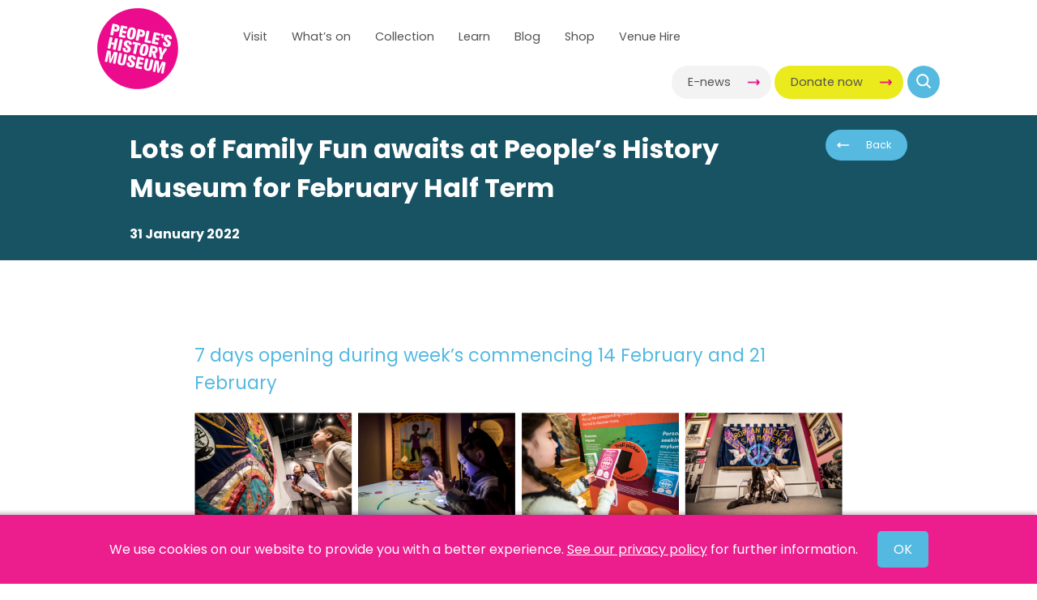

--- FILE ---
content_type: text/html; charset=UTF-8
request_url: https://phm.org.uk/lots-of-family-fun-awaits-at-peoples-history-museum-for-february-half-term/
body_size: 12510
content:
<!DOCTYPE html>
<html lang="en">
	<head>
	<title>Lots of Family Fun awaits at People’s History Museum for February Half Term - People&#039;s History Museum: The national museum of democracy</title>
		<meta name="viewport" content="width=device-width, minimum-scale=1, maximum-scale=1" />
		<meta name="author" content="Powered By Reason - poweredbyreason.co.uk" />
		<link rel="stylesheet" href="https://phm.org.uk/wp-content/themes/phm/style.css?ver=219045" />
	<script src="https://code.jquery.com/jquery-3.3.1.min.js" integrity="sha256-FgpCb/KJQlLNfOu91ta32o/NMZxltwRo8QtmkMRdAu8=" crossorigin="anonymous"></script>
	<script src="https://code.jquery.com/ui/1.12.1/jquery-ui.min.js" integrity="sha256-VazP97ZCwtekAsvgPBSUwPFKdrwD3unUfSGVYrahUqU=" crossorigin="anonymous"></script>
				<link rel="stylesheet" type="text/css" href="//cdn.jsdelivr.net/npm/@accessible360/accessible-slick@1.0.1/slick/slick.min.css">
		<link rel="stylesheet" href="https://fonts.googleapis.com/css?family=Poppins:400,700" />
				
		<link rel="stylesheet" href="https://phm.org.uk/wp-content/themes/phm/assets/jquery-ui.css" />
		<meta name="facebook-domain-verification" content="83m3c62vc5jyfy45ddihiw4rsmmpfd" />
<script type="text/javascript">
    (function(c,l,a,r,i,t,y){
        c[a]=c[a]||function(){(c[a].q=c[a].q||[]).push(arguments)};
        t=l.createElement(r);t.async=1;t.src="https://www.clarity.ms/tag/"+i;
        y=l.getElementsByTagName(r)[0];y.parentNode.insertBefore(t,y);
    })(window, document, "clarity", "script", "lk32th7q9a");
</script>
	<meta name='robots' content='index, follow, max-image-preview:large, max-snippet:-1, max-video-preview:-1' />
	<style>img:is([sizes="auto" i], [sizes^="auto," i]) { contain-intrinsic-size: 3000px 1500px }</style>
	
	<!-- This site is optimized with the Yoast SEO plugin v26.8 - https://yoast.com/product/yoast-seo-wordpress/ -->
	<meta name="description" content="This February half term People’s History Museum (PHM) will be rolling out the red carpet for families with lots to love at the national museum of democracy. PHM will be open seven days a week for the first time since the Covid-19 pandemic began; there will be plenty of Family Friendly activities to enjoy; Open Kitchen will be serving a special Family Friendly menu and PHM shop will be stocked with Family Friendly ideas to take home." />
	<link rel="canonical" href="https://phm.org.uk/lots-of-family-fun-awaits-at-peoples-history-museum-for-february-half-term/" />
	<meta property="og:locale" content="en_GB" />
	<meta property="og:type" content="article" />
	<meta property="og:title" content="Lots of Family Fun awaits at People’s History Museum for February Half Term - People&#039;s History Museum" />
	<meta property="og:description" content="This February half term People’s History Museum (PHM) will be rolling out the red carpet for families with lots to love at the national museum of democracy. PHM will be open seven days a week for the first time since the Covid-19 pandemic began; there will be plenty of Family Friendly activities to enjoy; Open Kitchen will be serving a special Family Friendly menu and PHM shop will be stocked with Family Friendly ideas to take home." />
	<meta property="og:url" content="https://phm.org.uk/lots-of-family-fun-awaits-at-peoples-history-museum-for-february-half-term/" />
	<meta property="og:site_name" content="People&#039;s History Museum" />
	<meta property="article:published_time" content="2022-01-31T17:21:32+00:00" />
	<meta property="article:modified_time" content="2022-02-04T13:47:24+00:00" />
	<meta name="author" content="Paula Hope" />
	<meta name="twitter:card" content="summary_large_image" />
	<meta name="twitter:label1" content="Written by" />
	<meta name="twitter:data1" content="Paula Hope" />
	<script type="application/ld+json" class="yoast-schema-graph">{"@context":"https://schema.org","@graph":[{"@type":"Article","@id":"https://phm.org.uk/lots-of-family-fun-awaits-at-peoples-history-museum-for-february-half-term/#article","isPartOf":{"@id":"https://phm.org.uk/lots-of-family-fun-awaits-at-peoples-history-museum-for-february-half-term/"},"author":{"name":"Paula Hope","@id":"https://phm.org.uk/#/schema/person/873b3b38aad1248d05676ae3b5151205"},"headline":"Lots of Family Fun awaits at People’s History Museum for February Half Term","datePublished":"2022-01-31T17:21:32+00:00","dateModified":"2022-02-04T13:47:24+00:00","mainEntityOfPage":{"@id":"https://phm.org.uk/lots-of-family-fun-awaits-at-peoples-history-museum-for-february-half-term/"},"wordCount":14,"commentCount":0,"inLanguage":"en-GB","potentialAction":[{"@type":"CommentAction","name":"Comment","target":["https://phm.org.uk/lots-of-family-fun-awaits-at-peoples-history-museum-for-february-half-term/#respond"]}]},{"@type":"WebPage","@id":"https://phm.org.uk/lots-of-family-fun-awaits-at-peoples-history-museum-for-february-half-term/","url":"https://phm.org.uk/lots-of-family-fun-awaits-at-peoples-history-museum-for-february-half-term/","name":"Lots of Family Fun awaits at People’s History Museum for February Half Term - People&#039;s History Museum","isPartOf":{"@id":"https://phm.org.uk/#website"},"datePublished":"2022-01-31T17:21:32+00:00","dateModified":"2022-02-04T13:47:24+00:00","author":{"@id":"https://phm.org.uk/#/schema/person/873b3b38aad1248d05676ae3b5151205"},"description":"This February half term People’s History Museum (PHM) will be rolling out the red carpet for families with lots to love at the national museum of democracy. PHM will be open seven days a week for the first time since the Covid-19 pandemic began; there will be plenty of Family Friendly activities to enjoy; Open Kitchen will be serving a special Family Friendly menu and PHM shop will be stocked with Family Friendly ideas to take home.","breadcrumb":{"@id":"https://phm.org.uk/lots-of-family-fun-awaits-at-peoples-history-museum-for-february-half-term/#breadcrumb"},"inLanguage":"en-GB","potentialAction":[{"@type":"ReadAction","target":["https://phm.org.uk/lots-of-family-fun-awaits-at-peoples-history-museum-for-february-half-term/"]}]},{"@type":"BreadcrumbList","@id":"https://phm.org.uk/lots-of-family-fun-awaits-at-peoples-history-museum-for-february-half-term/#breadcrumb","itemListElement":[{"@type":"ListItem","position":1,"name":"Home","item":"https://phm.org.uk/"},{"@type":"ListItem","position":2,"name":"Lots of Family Fun awaits at People’s History Museum for February Half Term"}]},{"@type":"WebSite","@id":"https://phm.org.uk/#website","url":"https://phm.org.uk/","name":"People&#039;s History Museum","description":"The national museum of democracy","potentialAction":[{"@type":"SearchAction","target":{"@type":"EntryPoint","urlTemplate":"https://phm.org.uk/?s={search_term_string}"},"query-input":{"@type":"PropertyValueSpecification","valueRequired":true,"valueName":"search_term_string"}}],"inLanguage":"en-GB"},{"@type":"Person","@id":"https://phm.org.uk/#/schema/person/873b3b38aad1248d05676ae3b5151205","name":"Paula Hope","url":"https://phm.org.uk/author/paulahope/"}]}</script>
	<!-- / Yoast SEO plugin. -->


<link rel='dns-prefetch' href='//www.googletagmanager.com' />
<link rel="alternate" type="application/rss+xml" title="People&#039;s History Museum &raquo; Lots of Family Fun awaits at People’s History Museum for February Half Term Comments Feed" href="https://phm.org.uk/lots-of-family-fun-awaits-at-peoples-history-museum-for-february-half-term/feed/" />
<script type="text/javascript">
/* <![CDATA[ */
window._wpemojiSettings = {"baseUrl":"https:\/\/s.w.org\/images\/core\/emoji\/16.0.1\/72x72\/","ext":".png","svgUrl":"https:\/\/s.w.org\/images\/core\/emoji\/16.0.1\/svg\/","svgExt":".svg","source":{"concatemoji":"https:\/\/phm.org.uk\/wp-includes\/js\/wp-emoji-release.min.js?ver=6.8.3"}};
/*! This file is auto-generated */
!function(s,n){var o,i,e;function c(e){try{var t={supportTests:e,timestamp:(new Date).valueOf()};sessionStorage.setItem(o,JSON.stringify(t))}catch(e){}}function p(e,t,n){e.clearRect(0,0,e.canvas.width,e.canvas.height),e.fillText(t,0,0);var t=new Uint32Array(e.getImageData(0,0,e.canvas.width,e.canvas.height).data),a=(e.clearRect(0,0,e.canvas.width,e.canvas.height),e.fillText(n,0,0),new Uint32Array(e.getImageData(0,0,e.canvas.width,e.canvas.height).data));return t.every(function(e,t){return e===a[t]})}function u(e,t){e.clearRect(0,0,e.canvas.width,e.canvas.height),e.fillText(t,0,0);for(var n=e.getImageData(16,16,1,1),a=0;a<n.data.length;a++)if(0!==n.data[a])return!1;return!0}function f(e,t,n,a){switch(t){case"flag":return n(e,"\ud83c\udff3\ufe0f\u200d\u26a7\ufe0f","\ud83c\udff3\ufe0f\u200b\u26a7\ufe0f")?!1:!n(e,"\ud83c\udde8\ud83c\uddf6","\ud83c\udde8\u200b\ud83c\uddf6")&&!n(e,"\ud83c\udff4\udb40\udc67\udb40\udc62\udb40\udc65\udb40\udc6e\udb40\udc67\udb40\udc7f","\ud83c\udff4\u200b\udb40\udc67\u200b\udb40\udc62\u200b\udb40\udc65\u200b\udb40\udc6e\u200b\udb40\udc67\u200b\udb40\udc7f");case"emoji":return!a(e,"\ud83e\udedf")}return!1}function g(e,t,n,a){var r="undefined"!=typeof WorkerGlobalScope&&self instanceof WorkerGlobalScope?new OffscreenCanvas(300,150):s.createElement("canvas"),o=r.getContext("2d",{willReadFrequently:!0}),i=(o.textBaseline="top",o.font="600 32px Arial",{});return e.forEach(function(e){i[e]=t(o,e,n,a)}),i}function t(e){var t=s.createElement("script");t.src=e,t.defer=!0,s.head.appendChild(t)}"undefined"!=typeof Promise&&(o="wpEmojiSettingsSupports",i=["flag","emoji"],n.supports={everything:!0,everythingExceptFlag:!0},e=new Promise(function(e){s.addEventListener("DOMContentLoaded",e,{once:!0})}),new Promise(function(t){var n=function(){try{var e=JSON.parse(sessionStorage.getItem(o));if("object"==typeof e&&"number"==typeof e.timestamp&&(new Date).valueOf()<e.timestamp+604800&&"object"==typeof e.supportTests)return e.supportTests}catch(e){}return null}();if(!n){if("undefined"!=typeof Worker&&"undefined"!=typeof OffscreenCanvas&&"undefined"!=typeof URL&&URL.createObjectURL&&"undefined"!=typeof Blob)try{var e="postMessage("+g.toString()+"("+[JSON.stringify(i),f.toString(),p.toString(),u.toString()].join(",")+"));",a=new Blob([e],{type:"text/javascript"}),r=new Worker(URL.createObjectURL(a),{name:"wpTestEmojiSupports"});return void(r.onmessage=function(e){c(n=e.data),r.terminate(),t(n)})}catch(e){}c(n=g(i,f,p,u))}t(n)}).then(function(e){for(var t in e)n.supports[t]=e[t],n.supports.everything=n.supports.everything&&n.supports[t],"flag"!==t&&(n.supports.everythingExceptFlag=n.supports.everythingExceptFlag&&n.supports[t]);n.supports.everythingExceptFlag=n.supports.everythingExceptFlag&&!n.supports.flag,n.DOMReady=!1,n.readyCallback=function(){n.DOMReady=!0}}).then(function(){return e}).then(function(){var e;n.supports.everything||(n.readyCallback(),(e=n.source||{}).concatemoji?t(e.concatemoji):e.wpemoji&&e.twemoji&&(t(e.twemoji),t(e.wpemoji)))}))}((window,document),window._wpemojiSettings);
/* ]]> */
</script>
<link rel='stylesheet' id='sbi_styles-css' href='https://phm.org.uk/wp-content/plugins/instagram-feed-pro/css/sbi-styles.min.css?ver=6.2.4' type='text/css' media='all' />
<style id='wp-emoji-styles-inline-css' type='text/css'>

	img.wp-smiley, img.emoji {
		display: inline !important;
		border: none !important;
		box-shadow: none !important;
		height: 1em !important;
		width: 1em !important;
		margin: 0 0.07em !important;
		vertical-align: -0.1em !important;
		background: none !important;
		padding: 0 !important;
	}
</style>
<link rel='stylesheet' id='wp-block-library-css' href='https://phm.org.uk/wp-includes/css/dist/block-library/style.min.css?ver=6.8.3' type='text/css' media='all' />
<style id='classic-theme-styles-inline-css' type='text/css'>
/*! This file is auto-generated */
.wp-block-button__link{color:#fff;background-color:#32373c;border-radius:9999px;box-shadow:none;text-decoration:none;padding:calc(.667em + 2px) calc(1.333em + 2px);font-size:1.125em}.wp-block-file__button{background:#32373c;color:#fff;text-decoration:none}
</style>
<style id='global-styles-inline-css' type='text/css'>
:root{--wp--preset--aspect-ratio--square: 1;--wp--preset--aspect-ratio--4-3: 4/3;--wp--preset--aspect-ratio--3-4: 3/4;--wp--preset--aspect-ratio--3-2: 3/2;--wp--preset--aspect-ratio--2-3: 2/3;--wp--preset--aspect-ratio--16-9: 16/9;--wp--preset--aspect-ratio--9-16: 9/16;--wp--preset--color--black: #000000;--wp--preset--color--cyan-bluish-gray: #abb8c3;--wp--preset--color--white: #ffffff;--wp--preset--color--pale-pink: #f78da7;--wp--preset--color--vivid-red: #cf2e2e;--wp--preset--color--luminous-vivid-orange: #ff6900;--wp--preset--color--luminous-vivid-amber: #fcb900;--wp--preset--color--light-green-cyan: #7bdcb5;--wp--preset--color--vivid-green-cyan: #00d084;--wp--preset--color--pale-cyan-blue: #8ed1fc;--wp--preset--color--vivid-cyan-blue: #0693e3;--wp--preset--color--vivid-purple: #9b51e0;--wp--preset--gradient--vivid-cyan-blue-to-vivid-purple: linear-gradient(135deg,rgba(6,147,227,1) 0%,rgb(155,81,224) 100%);--wp--preset--gradient--light-green-cyan-to-vivid-green-cyan: linear-gradient(135deg,rgb(122,220,180) 0%,rgb(0,208,130) 100%);--wp--preset--gradient--luminous-vivid-amber-to-luminous-vivid-orange: linear-gradient(135deg,rgba(252,185,0,1) 0%,rgba(255,105,0,1) 100%);--wp--preset--gradient--luminous-vivid-orange-to-vivid-red: linear-gradient(135deg,rgba(255,105,0,1) 0%,rgb(207,46,46) 100%);--wp--preset--gradient--very-light-gray-to-cyan-bluish-gray: linear-gradient(135deg,rgb(238,238,238) 0%,rgb(169,184,195) 100%);--wp--preset--gradient--cool-to-warm-spectrum: linear-gradient(135deg,rgb(74,234,220) 0%,rgb(151,120,209) 20%,rgb(207,42,186) 40%,rgb(238,44,130) 60%,rgb(251,105,98) 80%,rgb(254,248,76) 100%);--wp--preset--gradient--blush-light-purple: linear-gradient(135deg,rgb(255,206,236) 0%,rgb(152,150,240) 100%);--wp--preset--gradient--blush-bordeaux: linear-gradient(135deg,rgb(254,205,165) 0%,rgb(254,45,45) 50%,rgb(107,0,62) 100%);--wp--preset--gradient--luminous-dusk: linear-gradient(135deg,rgb(255,203,112) 0%,rgb(199,81,192) 50%,rgb(65,88,208) 100%);--wp--preset--gradient--pale-ocean: linear-gradient(135deg,rgb(255,245,203) 0%,rgb(182,227,212) 50%,rgb(51,167,181) 100%);--wp--preset--gradient--electric-grass: linear-gradient(135deg,rgb(202,248,128) 0%,rgb(113,206,126) 100%);--wp--preset--gradient--midnight: linear-gradient(135deg,rgb(2,3,129) 0%,rgb(40,116,252) 100%);--wp--preset--font-size--small: 13px;--wp--preset--font-size--medium: 20px;--wp--preset--font-size--large: 36px;--wp--preset--font-size--x-large: 42px;--wp--preset--spacing--20: 0.44rem;--wp--preset--spacing--30: 0.67rem;--wp--preset--spacing--40: 1rem;--wp--preset--spacing--50: 1.5rem;--wp--preset--spacing--60: 2.25rem;--wp--preset--spacing--70: 3.38rem;--wp--preset--spacing--80: 5.06rem;--wp--preset--shadow--natural: 6px 6px 9px rgba(0, 0, 0, 0.2);--wp--preset--shadow--deep: 12px 12px 50px rgba(0, 0, 0, 0.4);--wp--preset--shadow--sharp: 6px 6px 0px rgba(0, 0, 0, 0.2);--wp--preset--shadow--outlined: 6px 6px 0px -3px rgba(255, 255, 255, 1), 6px 6px rgba(0, 0, 0, 1);--wp--preset--shadow--crisp: 6px 6px 0px rgba(0, 0, 0, 1);}:where(.is-layout-flex){gap: 0.5em;}:where(.is-layout-grid){gap: 0.5em;}body .is-layout-flex{display: flex;}.is-layout-flex{flex-wrap: wrap;align-items: center;}.is-layout-flex > :is(*, div){margin: 0;}body .is-layout-grid{display: grid;}.is-layout-grid > :is(*, div){margin: 0;}:where(.wp-block-columns.is-layout-flex){gap: 2em;}:where(.wp-block-columns.is-layout-grid){gap: 2em;}:where(.wp-block-post-template.is-layout-flex){gap: 1.25em;}:where(.wp-block-post-template.is-layout-grid){gap: 1.25em;}.has-black-color{color: var(--wp--preset--color--black) !important;}.has-cyan-bluish-gray-color{color: var(--wp--preset--color--cyan-bluish-gray) !important;}.has-white-color{color: var(--wp--preset--color--white) !important;}.has-pale-pink-color{color: var(--wp--preset--color--pale-pink) !important;}.has-vivid-red-color{color: var(--wp--preset--color--vivid-red) !important;}.has-luminous-vivid-orange-color{color: var(--wp--preset--color--luminous-vivid-orange) !important;}.has-luminous-vivid-amber-color{color: var(--wp--preset--color--luminous-vivid-amber) !important;}.has-light-green-cyan-color{color: var(--wp--preset--color--light-green-cyan) !important;}.has-vivid-green-cyan-color{color: var(--wp--preset--color--vivid-green-cyan) !important;}.has-pale-cyan-blue-color{color: var(--wp--preset--color--pale-cyan-blue) !important;}.has-vivid-cyan-blue-color{color: var(--wp--preset--color--vivid-cyan-blue) !important;}.has-vivid-purple-color{color: var(--wp--preset--color--vivid-purple) !important;}.has-black-background-color{background-color: var(--wp--preset--color--black) !important;}.has-cyan-bluish-gray-background-color{background-color: var(--wp--preset--color--cyan-bluish-gray) !important;}.has-white-background-color{background-color: var(--wp--preset--color--white) !important;}.has-pale-pink-background-color{background-color: var(--wp--preset--color--pale-pink) !important;}.has-vivid-red-background-color{background-color: var(--wp--preset--color--vivid-red) !important;}.has-luminous-vivid-orange-background-color{background-color: var(--wp--preset--color--luminous-vivid-orange) !important;}.has-luminous-vivid-amber-background-color{background-color: var(--wp--preset--color--luminous-vivid-amber) !important;}.has-light-green-cyan-background-color{background-color: var(--wp--preset--color--light-green-cyan) !important;}.has-vivid-green-cyan-background-color{background-color: var(--wp--preset--color--vivid-green-cyan) !important;}.has-pale-cyan-blue-background-color{background-color: var(--wp--preset--color--pale-cyan-blue) !important;}.has-vivid-cyan-blue-background-color{background-color: var(--wp--preset--color--vivid-cyan-blue) !important;}.has-vivid-purple-background-color{background-color: var(--wp--preset--color--vivid-purple) !important;}.has-black-border-color{border-color: var(--wp--preset--color--black) !important;}.has-cyan-bluish-gray-border-color{border-color: var(--wp--preset--color--cyan-bluish-gray) !important;}.has-white-border-color{border-color: var(--wp--preset--color--white) !important;}.has-pale-pink-border-color{border-color: var(--wp--preset--color--pale-pink) !important;}.has-vivid-red-border-color{border-color: var(--wp--preset--color--vivid-red) !important;}.has-luminous-vivid-orange-border-color{border-color: var(--wp--preset--color--luminous-vivid-orange) !important;}.has-luminous-vivid-amber-border-color{border-color: var(--wp--preset--color--luminous-vivid-amber) !important;}.has-light-green-cyan-border-color{border-color: var(--wp--preset--color--light-green-cyan) !important;}.has-vivid-green-cyan-border-color{border-color: var(--wp--preset--color--vivid-green-cyan) !important;}.has-pale-cyan-blue-border-color{border-color: var(--wp--preset--color--pale-cyan-blue) !important;}.has-vivid-cyan-blue-border-color{border-color: var(--wp--preset--color--vivid-cyan-blue) !important;}.has-vivid-purple-border-color{border-color: var(--wp--preset--color--vivid-purple) !important;}.has-vivid-cyan-blue-to-vivid-purple-gradient-background{background: var(--wp--preset--gradient--vivid-cyan-blue-to-vivid-purple) !important;}.has-light-green-cyan-to-vivid-green-cyan-gradient-background{background: var(--wp--preset--gradient--light-green-cyan-to-vivid-green-cyan) !important;}.has-luminous-vivid-amber-to-luminous-vivid-orange-gradient-background{background: var(--wp--preset--gradient--luminous-vivid-amber-to-luminous-vivid-orange) !important;}.has-luminous-vivid-orange-to-vivid-red-gradient-background{background: var(--wp--preset--gradient--luminous-vivid-orange-to-vivid-red) !important;}.has-very-light-gray-to-cyan-bluish-gray-gradient-background{background: var(--wp--preset--gradient--very-light-gray-to-cyan-bluish-gray) !important;}.has-cool-to-warm-spectrum-gradient-background{background: var(--wp--preset--gradient--cool-to-warm-spectrum) !important;}.has-blush-light-purple-gradient-background{background: var(--wp--preset--gradient--blush-light-purple) !important;}.has-blush-bordeaux-gradient-background{background: var(--wp--preset--gradient--blush-bordeaux) !important;}.has-luminous-dusk-gradient-background{background: var(--wp--preset--gradient--luminous-dusk) !important;}.has-pale-ocean-gradient-background{background: var(--wp--preset--gradient--pale-ocean) !important;}.has-electric-grass-gradient-background{background: var(--wp--preset--gradient--electric-grass) !important;}.has-midnight-gradient-background{background: var(--wp--preset--gradient--midnight) !important;}.has-small-font-size{font-size: var(--wp--preset--font-size--small) !important;}.has-medium-font-size{font-size: var(--wp--preset--font-size--medium) !important;}.has-large-font-size{font-size: var(--wp--preset--font-size--large) !important;}.has-x-large-font-size{font-size: var(--wp--preset--font-size--x-large) !important;}
:where(.wp-block-post-template.is-layout-flex){gap: 1.25em;}:where(.wp-block-post-template.is-layout-grid){gap: 1.25em;}
:where(.wp-block-columns.is-layout-flex){gap: 2em;}:where(.wp-block-columns.is-layout-grid){gap: 2em;}
:root :where(.wp-block-pullquote){font-size: 1.5em;line-height: 1.6;}
</style>

<!-- Google tag (gtag.js) snippet added by Site Kit -->
<!-- Google Analytics snippet added by Site Kit -->
<script type="text/javascript" src="https://www.googletagmanager.com/gtag/js?id=G-XEPDF45L1Z" id="google_gtagjs-js" async></script>
<script type="text/javascript" id="google_gtagjs-js-after">
/* <![CDATA[ */
window.dataLayer = window.dataLayer || [];function gtag(){dataLayer.push(arguments);}
gtag("set","linker",{"domains":["phm.org.uk"]});
gtag("js", new Date());
gtag("set", "developer_id.dZTNiMT", true);
gtag("config", "G-XEPDF45L1Z");
/* ]]> */
</script>
<link rel="https://api.w.org/" href="https://phm.org.uk/wp-json/" /><link rel="alternate" title="JSON" type="application/json" href="https://phm.org.uk/wp-json/wp/v2/posts/15279" /><link rel="EditURI" type="application/rsd+xml" title="RSD" href="https://phm.org.uk/xmlrpc.php?rsd" />
<meta name="generator" content="WordPress 6.8.3" />
<link rel='shortlink' href='https://phm.org.uk/?p=15279' />
<link rel="alternate" title="oEmbed (JSON)" type="application/json+oembed" href="https://phm.org.uk/wp-json/oembed/1.0/embed?url=https%3A%2F%2Fphm.org.uk%2Flots-of-family-fun-awaits-at-peoples-history-museum-for-february-half-term%2F" />
<link rel="alternate" title="oEmbed (XML)" type="text/xml+oembed" href="https://phm.org.uk/wp-json/oembed/1.0/embed?url=https%3A%2F%2Fphm.org.uk%2Flots-of-family-fun-awaits-at-peoples-history-museum-for-february-half-term%2F&#038;format=xml" />
<meta name="generator" content="Site Kit by Google 1.170.0" />
<!-- Google Tag Manager snippet added by Site Kit -->
<script type="text/javascript">
/* <![CDATA[ */

			( function( w, d, s, l, i ) {
				w[l] = w[l] || [];
				w[l].push( {'gtm.start': new Date().getTime(), event: 'gtm.js'} );
				var f = d.getElementsByTagName( s )[0],
					j = d.createElement( s ), dl = l != 'dataLayer' ? '&l=' + l : '';
				j.async = true;
				j.src = 'https://www.googletagmanager.com/gtm.js?id=' + i + dl;
				f.parentNode.insertBefore( j, f );
			} )( window, document, 'script', 'dataLayer', 'GTM-M2SVZ6T' );
			
/* ]]> */
</script>

<!-- End Google Tag Manager snippet added by Site Kit -->

<script>(function(d){var s = d.createElement("script");s.setAttribute("data-account", "wKV7yig5PS");s.setAttribute("src", "https://cdn.userway.org/widget.js");(d.body || d.head).appendChild(s);})(document)</script><noscript>Please ensure Javascript is enabled for purposes of <a href="https://userway.org">website accessibility</a></noscript>





	</head>
	
	<body>

	<div class="row header">
		<div class="container">
			<div class="fullWidth" style="position: relative; padding: 0 40px; box-sizing: border-box;">
				<div class="logo">
				<a href="/"><img src="https://phm.org.uk/wp-content/themes/phm/assets/images/phm_logo.png" alt="People's History Museum Logo" /></a>
				
				
				</div>
				
				<div class="topMenu">

				<ul>
									
									
									
									
									
									
									
									
									
									
								
<li><a href="https://phm.org.uk/visit/"  >Visit</a></li><li><a href="https://phm.org.uk/whats-on/"  >What’s on</a></li><li><a href="https://phm.org.uk/collection/"  >Collection</a></li><li><a href="https://phm.org.uk/learn/"  >Learn</a></li><li><a href="https://phm.org.uk/blog/"  >Blog</a></li><li><a href="https://shop.phm.org.uk"  target="_New">Shop</a></li><li><a href="https://phm.org.uk/venue-hire/"  >Venue Hire</a></li>				</ul>
				</div>
				<div class="topButtons">
					<!--<a href="/whats-on/DAY/25-01-2026" class="roundedButton actionButtons">Today</a>-->
					<a href="https://phm.org.uk/newsletter-signup/" class="roundedButton actionButtons">E-news</a>
					
					<a href="/support-us" class="roundedButton actionButtons" style="background-color: #eaea1d;">Donate now</a>
					<a href="#"><button class="headerMenuButton"><img src="/wp-content/themes/phm/assets/images/menu_icon_white.png" width="20px"/></button></a>
					<a href="/search"><button class="headerSearchButton"><img src="/wp-content/themes/phm/assets/images/search_icon_white.png" width="20px"/></button></a>

				</div>





			</div>

		</div>	
	</div>
	<div class="clear"></div>
	<div class="row headerPad" style="padding-bottom: 80px;"></div>
	<div class="mobileMenu">
		<div class="container">
			<div class="fullWidth">
				<div style="text-align: center;" class="mobileAction">
				<a href="/newsletter-signup" class="roundedButton">E-news</a>	
				<a href="/whats-on/DAY/25-01-2026" class="roundedButton">Today</a>
					<a href="/support-us" class="roundedButton">Support Us</a>
				</div>
					<br /><br />
<div class="menu-mainmenu-container"><ul id="menu-mainmenu" class="menu"><li id="menu-item-808" class="menu-item menu-item-type-post_type menu-item-object-page menu-item-808"><a href="https://phm.org.uk/visit/">Visit</a></li>
<li id="menu-item-66" class="menu-item menu-item-type-post_type menu-item-object-page menu-item-66"><a href="https://phm.org.uk/whats-on/">What’s on</a></li>
<li id="menu-item-60" class="menu-item menu-item-type-post_type menu-item-object-page menu-item-has-children menu-item-60"><a href="https://phm.org.uk/collection/">Collection</a>
<ul class="sub-menu">
	<li id="menu-item-2712" class="menu-item menu-item-type-post_type menu-item-object-page menu-item-2712"><a href="https://phm.org.uk/collection/labour-history-archive-study-centre/">Labour History Archive &#038; Study Centre</a></li>
	<li id="menu-item-359" class="menu-item menu-item-type-post_type menu-item-object-page menu-item-359"><a href="https://phm.org.uk/the-conservation-studio/">Conservation</a></li>
	<li id="menu-item-487" class="menu-item menu-item-type-post_type menu-item-object-page menu-item-487"><a href="https://phm.org.uk/collection-search/">Search PHM’s Collection</a></li>
</ul>
</li>
<li id="menu-item-61" class="menu-item menu-item-type-post_type menu-item-object-page menu-item-61"><a href="https://phm.org.uk/learn/">Learn</a></li>
<li id="menu-item-22573" class="menu-item menu-item-type-post_type menu-item-object-page menu-item-22573"><a href="https://phm.org.uk/blog/">Blog</a></li>
<li id="menu-item-19641" class="menu-item menu-item-type-custom menu-item-object-custom menu-item-19641"><a href="https://shop.phm.org.uk">Shop</a></li>
<li id="menu-item-23663" class="menu-item menu-item-type-post_type menu-item-object-page menu-item-23663"><a href="https://phm.org.uk/venue-hire/">Venue Hire</a></li>
</ul></div>			</div>
		</div>
	</div>

	<div class="row fullWidthHeader" >
		<div class="container">
			<div class="innerContainer">
				<div class="fullWidth">
					<a href="#" class="roundedButtonBack buttonSmall blueBG" style="float: right;" onclick="window.history.go(-1); return false;">Back</a>
					<h1>Lots of Family Fun awaits at People’s History Museum for February Half Term</h1>
					<strong style="color: #fff;">31 January 2022</strong><br />					
					</div>					
					<div class="clear"></div>
				</div>
			</div>
		</div>
	</div>
	<div class="clear"></div>



	<div class="row generalContent">
		<div class="container">
			<div class="innerContainer ">

				<div class="fullWidth">
										<h3>7 days opening during week’s commencing 14 February and 21 February</h3>					<p><img fetchpriority="high" decoding="async" class="alignnone wp-image-15301 size-full" title="February Half Term at People's History Museum" src="https://phm.org.uk/wp-content/uploads/2022/01/February-Half-Term-at-Peoples-History-Musuem.png" alt="February Half Term at People's History Museum" width="1460" height="237" srcset="https://phm.org.uk/wp-content/uploads/2022/01/February-Half-Term-at-Peoples-History-Musuem.png 1460w, https://phm.org.uk/wp-content/uploads/2022/01/February-Half-Term-at-Peoples-History-Musuem-300x49.png 300w, https://phm.org.uk/wp-content/uploads/2022/01/February-Half-Term-at-Peoples-History-Musuem-1024x166.png 1024w, https://phm.org.uk/wp-content/uploads/2022/01/February-Half-Term-at-Peoples-History-Musuem-768x125.png 768w, https://phm.org.uk/wp-content/uploads/2022/01/February-Half-Term-at-Peoples-History-Musuem-470x76.png 470w, https://phm.org.uk/wp-content/uploads/2022/01/February-Half-Term-at-Peoples-History-Musuem-420x68.png 420w" sizes="(max-width: 1460px) 100vw, 1460px" /></p>
<p>This February half term People’s History Museum (PHM) will be rolling out the red carpet for families with lots to love at the national museum of democracy.  PHM will be open seven days a week for the first time since the Covid-19 pandemic began; there will be plenty of Family Friendly activities to enjoy; Open Kitchen will be serving a special Family Friendly menu and PHM shop will be stocked with Family Friendly ideas to take home.</p>
<p>On the top of every family’s ‘to do’ list during their half term visit to PHM should be the brand new <strong>2022 Banner Exhibition</strong>, which takes in groundbreaking moments of protest accompanied by the stories of their role in history.  This colourful and creative display is an amazing visual scene; many of the banners are vast in size, some are intricate pieces of artwork in their own right, and brought together they take you through centuries of calls for change, representation and solidarity.  26 banners form the exhibition and all come from PHM’s internationally-renowned collection, which features the world’s largest number of political and trade union banners.</p>
<p>Family trails are one of the best ways to spend time at the museum and there are three to choose from.  <strong>PHM’s Passport Trail</strong> is designed for children aged 9+ and their families to explore stories of migration either as a refugee, asylum seeker or economic migrant.  This is a really interactive journey with a passport to complete, animated films to watch and real life stories to discover. <strong><em>More in Common: in memory of Jo Cox</em></strong> has been one of the most impactful exhibitions ever seen at PHM.  Jo’s life, legacy, values and how she lived her life as an MP and personally are explored in a way that’s meaningful to families in a trail created by the museum’s learning team aimed at children aged 5-10. Finally, you can enjoy the full museum experience with a fun game of <strong>I Spy </strong>that’s suitable for anyone aged 5+.  With an array of fascinating stories and objects you’ll need to be eagle-eyed to follow the clues and find the treasures.  And great news!&#8230;all the interactive features at the museum are back in operation (having been removed as part of Covid-19 guidelines), so you can once again have a go at playing shop, making a badge, dressing up, completing puzzles and much more.</p>
<p>Adding a very special flavour to a visit to People’s History Museum is <strong>Open Kitchen Cafe &amp; Bar</strong> <strong>at PHM</strong>, where sustainability, scrumptious dishes and locally sourced ingredients are always on the menu.  And the added bonus for families is that the lunchtime menu for kids starts from just £1 – with sandwiches £1 and mains £2.</p>
<p>A visit to PHM is inspiring for visitors of all ages and you can join the march for a fairer world in a small way by taking home a Mini Banner Kit (£12.00) available from PHM shop.  Created by PHM partners the Craftivist Collective you can have some creative family fun, stitch a message of change and make your mark. PHM shop is also full of children’s books, puzzles and activities sharing the stories of those who have inspired movements like the suffragettes, stood up for equality and championed ideas worth fighting for.</p>
<p>People’s History Museum’s opening hours are Wednesday to Sunday, from 10.00am to 4.00pm, but for the weeks commencing 14 February 2022 and 21 February 2022 it will be open seven days a week.  The museum and its exhibitions are free to visit with a suggested donation of £5.  To find out about visiting the museum, its full exhibitions and events programme based both at the museum and online visit <a href="http://www.phm.org.uk">phm.org.uk</a>, and you can keep up to date with the latest news by signing up to receive PHM’s <a href="https://phm.org.uk/radicals-quiz/">e-newsletter</a>, subscribing to the <a href="https://phm.org.uk/subscriptions/">blog</a>, or following the museum on social media on Twitter <a href="https://twitter.com/phmmcr?lang=en" target="_blank" rel="noopener">@PHMMcr</a>, Facebook <a href="https://en-gb.facebook.com/PHMMcr/" target="_blank" rel="noopener">@PHMMcr</a>, and Instagram <a href="https://www.instagram.com/phmmcr/?hl=en" target="_blank" rel="noopener">@phmmcr</a>.</p>
<p><strong>ENDS</strong></p>
<p><strong>For further information please contact Fido PR:</strong></p>
<p><a href="mailto:laura.sullivan@fidopr.co.uk" target="_blank" rel="noopener">laura.sullivan@fidopr.co.uk</a> / <a href="mailto:clare.short@fidopr.co.uk" target="_blank" rel="noopener">clare.short@fidopr.co.uk</a></p>
<p><strong>Images are available here: </strong><a href="https://www.dropbox.com/sh/lyn8mi8nemn5xka/AABANi-xY89IDQmtQkvy5igYa?dl=0" target="_blank" rel="noopener">https://www.dropbox.com/sh/lyn8mi8nemn5xka/AABANi-xY89IDQmtQkvy5igYa?dl=0</a></p>
<p>&nbsp;</p>
<p><strong>Notes to editors:</strong></p>
<p><strong>About People’s History Museum (PHM)<br />
</strong>People’s History Museum (PHM) in Manchester is the national museum of democracy, telling the story of its development in Britain: past, present, and future.  The museum provides opportunities for all people to learn about, be inspired by and get involved in ideas worth fighting for; ideas such as equality, social justice, co-operation, and a fair world for all.  PHM offers a powerful programme with varied themes; 2018 looked at representation and commemorated 100 years since the first women and all men won the right to vote in Britain, in 2019 the focus was on protest to mark the bicentenary of the Peterloo Massacre in Manchester, the 2020-2021 programme is on the theme of migration and 2022 will explore disabled people’s rights and activism.  Previous winner of Kids in Museums Family Friendly Museum Award.</p>
<p><strong>About Arts Council England (ACE)<br />
</strong>PHM is an Arts Council England (ACE) National Portfolio Organisation (NPO).  The work of PHM is supported using public funding by ACE, the national development body for arts and culture across England, working to enrich people’s lives.  ACE support a range of activities across the arts, museums and libraries – from theatre to visual art, reading to dance, music to literature, and crafts to collections.  Great art and culture inspires us, brings us together and teaches us about ourselves and the world around us.  In short, it makes life better.  Between 2018 and 2022, ACE will invest £1.45 billion of public money from government and an estimated £860 million from The National Lottery to help create these experiences for as many people as possible across the country.  <a href="http://www.artscouncil.org.uk/" target="_blank" rel="noopener">artscouncil.org.uk</a>.</p>
				</div>
			</div>
		</div>	
	</div>
	<div class="clear"></div>	

	<div style="height: 120px;" class="footerPad"></div>



	<div class="clear"></div>

	<div class="row footer">
		<div class="container">
		<img src="/wp-content/themes/phm/assets/images/roundel_1_pink.png" class="roundel" />
			<div class="innerContainer">
				<div class="oneThird">
				<h2></h2>
				<hr />
					<div class="footerContent">
						<p>
						<ul>
							<li><a href="https://phm.org.uk/about/" target=""><span>About us</span></a></li>
							<li><a href="https://phm.org.uk/vacancies-volunteering/" target=""><span>Work with us</span></a></li>
							<li><a href="https://phm.org.uk/contact-us/" target=""><span>Contact us</span></a></li>
						</ul>
						<!--<span></span>
												<span></span>
						-->
						<span></span>
						<div class="socialIcons">
													<a href="https://en-gb.facebook.com/PHMMcr/" target="_new"><img src="/wp-content/themes/phm/assets/icons/facebook.png" alt="PHM Facebook logo"></a>
																									<a href="https://www.youtube.com/user/PeoplesHistoryMuseum" target="_new"><img src="/wp-content/themes/phm/assets/icons/youtube.png" alt="PHM YouTube logo"></a>
																			<a href="https://www.instagram.com/phmmcr/?hl=en" target="_new"><img src="/wp-content/themes/phm/assets/icons/instagram.png" alt="PHM Instagram logo"></a>
																			<!--<a href="https://phm.org.uk/blog"><img src="/wp-content/themes/phm/assets/icons/blog.png" alt="PHM blog logo"></a>-->
												</div>
						<div style="clear:both;"></div>
						<img src="/wp-content/themes/phm/assets/images/gmca_logo.png" style="max-width: 45%; margin-top: 20px; float: left;" />
						<img src="/wp-content/themes/phm/assets/images/ace_logo.png" style="max-width: 45%; margin-top: 20px; float: left;" />
						
						</div>
						</p><br />&nbsp;<br />&nbsp;
<a target="_blank" href="https://www.tripadvisor.co.uk/Attraction_Review-g187069-d188922-Reviews-People_s_History_Museum-Manchester_Greater_Manchester_England.html"><img src="/wp-content/themes/phm/assets/images/trip-advisor-oct-2020.png" alt="trip advisor review image" style="max-width: 100%;"/></a>
					</div>
				</div>
				<div class="clear"></div>
				<div class="oneThird subBox">
				<img src="/wp-content/themes/phm/assets/images/which_radical_are_you_logo01.png" alt="newsletter icon" width="100%" />
				<h3></h3>
				<p><strong>Are you more independent or community focused?  Experimental or measured?  Prefer work or play?<br /><br />Take our quick quiz to find out which radical you are!</strong>
				</p>
								<a href="/radicals-quiz" class="roundedButton">Take the quiz</a>
				</div>	
			</div>
		</div>
	</div>
			
	<div class="clear"></div>
		
	<div class="row copyright">
		<div class="container">
			<div class="innerContainer">
			<hr />
				<div class="copyRight">
					Website by <a href="https://poweredbyreason.co.uk" target="new">Powered By Reason</a>
				</div>			
				<div class="copyLeft">
					&copy; 2026 People's History Museum • <a href="/policies/">Policies</a>
				</div>
				<div class="copyLeft">
					<ul>

					</ul>
				</div>
			</div>
		</div>
	</div>



<style>
.cookieBanner {
	display: none;
	padding: 20px;
	margin: 0;
	text-align: center;
	background-color: #ec1d8d;
	color: #fff;
	width: 100%;
	bottom: 0;
	position: fixed;
	z-index: 9999;
	box-shadow: -3px -1px 4px 2px rgba(0,0,0,0.2);
	box-sizing: border-box;
}
.cookieBanner a {
	color: #fff;
	text-decoration: underline;
}

.cookieBannerOK {
	text-decoration: none !important;
	display: inline-block;
	background-color: #54b9e0;
	padding: 10px 20px;
	margin-left: 20px;
	border-radius:5px;
}

</style>

<div class="cookieBanner">
	We use cookies on our website to provide you with a better experience. <a href="/privacy-disclaimer/">See our privacy policy</a> for further information.	<a href="#" class="cookieBannerOK">OK</a>
</div>

<script>
//COOKIES FOR COOKIE BANNER
function getCookie(cname) {
  var name = cname + "=";
  var ca = document.cookie.split(';');
  for(var i = 0; i < ca.length; i++) {
    var c = ca[i];
    while (c.charAt(0) == ' ') {
      c = c.substring(1);
    }
    if (c.indexOf(name) == 0) {
      return c.substring(name.length, c.length);
    }
  }
  return "";
}

function setCookie() {
  var d = new Date();
  d.setTime(d.getTime() + (90 * 24 * 60 * 60 * 1000));
  var expires = "expires="+d.toUTCString();
  document.cookie = 'cookieBanner' + "=" + 'Y' + ";" + expires + ";path=/";
}

var cookieBanner = getCookie("cookieBanner");
if (cookieBanner != "") {
} else {
	$('.cookieBanner').show();
}

$('.cookieBannerOK').click(function(e) {
	e.preventDefault();
	$('.cookieBanner').slideToggle(200);
	setCookie();
});
</script>



<script type="speculationrules">
{"prefetch":[{"source":"document","where":{"and":[{"href_matches":"\/*"},{"not":{"href_matches":["\/wp-*.php","\/wp-admin\/*","\/wp-content\/uploads\/*","\/wp-content\/*","\/wp-content\/plugins\/*","\/wp-content\/themes\/phm\/*","\/*\\?(.+)"]}},{"not":{"selector_matches":"a[rel~=\"nofollow\"]"}},{"not":{"selector_matches":".no-prefetch, .no-prefetch a"}}]},"eagerness":"conservative"}]}
</script>
<!-- Custom Feeds for Instagram JS -->
<script type="text/javascript">
var sbiajaxurl = "https://phm.org.uk/wp-admin/admin-ajax.php";

</script>
		<!-- Google Tag Manager (noscript) snippet added by Site Kit -->
		<noscript>
			<iframe src="https://www.googletagmanager.com/ns.html?id=GTM-M2SVZ6T" height="0" width="0" style="display:none;visibility:hidden"></iframe>
		</noscript>
		<!-- End Google Tag Manager (noscript) snippet added by Site Kit -->
		<script type="text/javascript" src="//code.jquery.com/jquery-migrate-1.2.1.min.js"></script>
<script type="text/javascript" src="//cdn.jsdelivr.net/npm/@accessible360/accessible-slick@1.0.1/slick/slick.min.js"></script>
<script src="https://phm.org.uk/wp-content/themes/phm/assets/equalize.min.js" type="text/javascript"></script>
<script type="text/javascript">

$(window).on("load", function(){


$('.headerCarousel').slick({
	autoplay: true,
	dots: true,
	arrows: false,
	infinite: true,
	slidesToShow: 1,
	slidesToScroll: 1,
});	

$(window).bind('scroll', function() {
 if ($(window).scrollTop() > 20) {
	 $('.header').addClass('header-ds');
 } else {
	 $('.header').removeClass('header-ds');
 }
});

  $('.heroSlider').slick({
	autoplay: true,
  dots: true,
  arrows: false,
  infinite: true,
  slidesToShow: 3,
  slidesToScroll: 1,
	responsive: [
	{
	  breakpoint: 1000,
	  settings: {
		slidesToShow: 2,
		slidesToScroll: 1,
		infinite: true,
		dots: true
	  }
	},
	{
	  breakpoint: 790,
	  settings: {
		slidesToShow: 1,
		slidesToScroll: 1,
		infinite: true,
		dots: true
	  }
	}]
  });

if($(window).width() < 790) {
	console.log('not equlsied');
} else {
	$('.equalise').equalize('innerHeight');
	console.log('equlised');
}
});



$('.headerMenuButton').click(function(e) {
	e.preventDefault();	
	if($('.mobileMenu').css('display') == 'none') {
		$(".mobileMenu").slideDown(); 
		$(window).scrollTop(0);	
	} else {
		$(".mobileMenu").slideUp(); 
	}
});

$('.searchIcon').click(function(e) {
	e.preventDefault();
	$('.searchBar').slideToggle(200);	
});
$('.searchClose').click(function(e) {
	e.preventDefault();
	$('.searchBar').slideToggle(200);	
});

$('.showFilters').click(function(e) {
	e.preventDefault();
	$('.filterBlockCategories').slideToggle(200);	
});

</script>


	</body>
</html>

--- FILE ---
content_type: text/css
request_url: https://phm.org.uk/wp-content/themes/phm/style.css?ver=219045
body_size: 11846
content:
/*
Theme Name: People's History Museum
Author: Powered By Reason
Version: 1.0
*/

html, body, div, span, applet, object, iframe, h1, h2, h3, h4, h5, h6, p, blockquote, pre, a, abbr, acronym, address, big, cite, code, del, dfn, em, img, ins, kbd, q, s, samp, small, strike, strong, sub, sup, tt, var, b, u, i, center, dl, dt, dd, ol, ul, li, fieldset, form, label, legend, table, caption, tbody, tfoot, thead, tr, th, td, article, aside, canvas, details, embed,  figure, figcaption, footer, header, hgroup,  menu, nav, output, ruby, section, summary, time, mark, audio, video {
	margin: 0;
	padding: 0;
	border: 0;
	font-size: 100%;
	font: inherit;
	vertical-align: baseline;
}
article, aside, details, figcaption, figure, footer, header, hgroup, menu, nav, section {
	display: block;
}

h1,h2,h3,p {
	margin-bottom: 20px;
}

h6 {
font-size: 0.8em;
}


html,body {
	font-family: "Poppins", sans-serif;	
	color: #525252;
	font-weight: 200;
}

p {
	line-height: 1.4em;
}

.content h2 {
    font-size: 1.3em;
    display: block;
    margin-top: 40px;
    margin-bottom: 10px;
    font-weight: 600;
    
}

.content h3 {
    font-size: 1.2em;
    display: block;
    margin-top: 10px;
    margin-bottom: 10px;
    font-weight: 600;
}

.content h4 {
    font-size: 1em;
    display: block;
    margin-top: 10px;
    margin-bottom: 10px;
    font-weight: 600;
}


.content.main h3 {
color: #55b9e0;
}


em {
	font-style: italic;
}

.fullWidth a {

	color: #525252;
	font-weight: 400;

}

strong {
	font-weight: 600;
}

.fullWidth strong a {
    font-weight: bold;
}

.clearfix::after {
    content: "";
    clear: both;
    display: table;
}

.row {
	width: 100%;
	position: relative;
}

.container {
	width: 1440px;
	margin: 0 auto;
	position: relative;
	overflow-x: visible !important;
	box-sizing: border-box;
}

.innerContainer {
	width: 100%;
	padding: 0 80px;
	position: relative;
	overflow-x: visible !important;
	box-sizing: border-box;
}


.oneQuarter {
	width: 25%;
	width: calc((100% / 4) - 20px);
	box-sizing: border-box;
	float: left;
	margin:0 10px;
	position: relative;
}


.oneThird {
	width: 33.33333337%;
	width: calc((100% / 3) - 20.5px);
	box-sizing: border-box;
	float: left;
	margin:0 10px;
	position: relative;
}

.twoThirds {
	width: 66.6666666667%;
	width: calc(((100% / 3) * 2) - 20px);
	box-sizing: border-box;
	float: left;
	margin: 0 10px;
}

.fullWidth {
	width: calc(100% - 20px);
	margin: 0 10px;
}

.halfWidth {
	width: 50%;
	width: calc(50% - 20px);
	margin: 0 10px;
	float: left;
}


.oneFifth {
	width: 20%;
	width: calc((100% / 5) - 20px);
	box-sizing: border-box;
	float: left;
	margin:0 10px;
	position: relative;
}

.twoFifths {
	width: 40%;
	width: calc(((100% / 5) * 2) - 20px);
	box-sizing: border-box;
	float: left;
	margin:0 10px;
	position: relative;
}

.threeFifths {
	width: 60%;
	width: calc(((100% / 5) * 3) - 20px);
	box-sizing: border-box;
	float: left;
	margin:0 10px;
	position: relative;
}

.fourFifths {
	width: 80%;
	width: calc(((100% / 5) * 4) - 20px);
	box-sizing: border-box;
	float: left;
	margin:0 10px;
	position: relative;
}


.imageShadow {
	box-shadow: 0 0 23px 10px rgba(82,82,82,0.17);
}

.clear {
	clear:both;
}

.blueBG {
	background-color: #55b9e0 !important;
	color: #fff !important;
}

.redBG {
	 background-color: #ff6262 !important;
	 color: #fff !important;
}

.whiteBG {
	/*background-color: #fff !important;
	border: 1px solid #55b9e0;
	color: #55b9e0 !important;
	padding: 5px 50px 5px 15px !important;
	margin-top: 20px;
	*/
	background-color: #55b9e0 !important;
	color: #fff !important;
}

.whiteOnGreyBG {
	background-color: #fff !important;
	color: #525252 !important;
	padding: 5px 30px 5px 15px !important;
	margin-top: 20px;
}


.whiteBG.onPink {
	border:0;
	color: #525252 !important;
}



.buttonSmall {
	font-size: 0.8em;
}


hr {
	width: 100%;
	border: 1px #ccc solid;
	margintop: 30px 0;
	display: inline-block;
}


.slick-dots {
	position: absolute;
	bottom: -30px;
	left: 10px;

}

.slick-dots li {
    float: left;
    list-style-type: none;
}	

.slick-dots li button {
	font-size: 0;
    line-height: 0;
    display: inline-block;
    border-radius: 10px;
	height: 18px;
	width: 18px;
    cursor: pointer;
    border: 2px solid #ccc;
    outline: none;
    background-color: #185364;
    margin-right: 10px;
    box-shadow: 0px 0px 1px 2px #7b7b7b;
}	

li.slick-active button {
    background-color: #39abce;
    border: 1px solid #39abce;
}	


.slick-next {
	position: absolute;
	bottom: -30px;
	right: 10px;
}
.slick-prev {
	position: absolute;
	bottom: -30px;
	right: 80px;
}


.slick-sr-only, .slick-autoplay-toggle-button {
	display: none;
}




/* HEADER */

.header {
	position: fixed;
	background-color: #fff;
	font-size: 0.9em;
	z-index: 500;
	transition: 0.2s;
	padding-bottom: 20px;
}

.header-ds {
	box-shadow: 0 0 20px 0px rgba(0,0,0,0.2);

}

.header a{
	text-decoration: none;
}

.logo {
	position: absolute;
	top:10px;
	left:40px;
}

.logo img {
	max-width: 100px;
}

.topMenu {
	float: left;
	margin-left: 380px;	
	padding-top: 35px;
}

.topMenu li {
	display: block;
	float: left;
	margin-right: 30px;
}

.topMenu li a {
	text-decoration: none;
	color: #525252;
}
.topMenu li a:hover {
	text-decoration: none;
	color: #e4007d;
}

.topMenu .active {
	color: #e4007d;
}


.topButtons {
	float: right;
	padding-top: 25px;
}

.roundedButton {
	display: inline-block;
	background-color: #f3f3f3;
	border-radius: 20px;
	color: #525252;
	padding: 10px 50px 10px 20px;
	text-decoration: none;
    background-image: url(/wp-content/themes/phm/assets/images/button_pink_arrow.png);
    background-repeat: no-repeat;
    background-size: 30px auto;
    background-position: right center;
}

.roundedButton.blueBG,.redBG {
    background-image: url(/wp-content/themes/phm/assets/images/button_white_arrow.png);
}


.content.main p .roundedButton, .content.contentAdditional p .roundedButton {

	background-color: #55b9e0 !important;
	color: #fff !important;
    background-image: url(/wp-content/themes/phm/assets/images/button_white_arrow.png);	

}


.roundedButtonBack {
	display: inline-block;
	background-color: #f3f3f3;
	border-radius: 20px;
	color: #525252;
	padding: 10px 20px 10px 50px;
	text-decoration: none;
    background-image: url(/wp-content/themes/phm/assets/images/grey_left_arrow.png);
    background-repeat: no-repeat;
    background-size: 30px auto;
    background-position: left center;
}

.roundedButtonBack.blueBG {
    background-image: url(/wp-content/themes/phm/assets/images/white_left_arrow.png);
}

.roundedButton.noArrow {
	background-image: none;
	padding-right: 20px;
}



.headerSearchButton, .headerMenuButton {
display: inline-block;
    background-color: #55b9e0;
    border-radius: 20px;
    color: #525252;
    width: 40px;
    height: 40px;
    margin-left: 5px;
    float: right;
    border: 0;
}

.headerMenuButton {
	display: none;
	background-color: #e4007d;
}

.searchBar {
	background-color: #525252;
	padding: 0;
	margin-top: -14px;
	min-height: 40px;
	padding: 40px 40px;
	width: 100%;
	margin: 0 auto;
	display: none;
	position: relative;
	box-sizing: border-box;
	z-index: 400;
	overflow: hidden;
}

.searchBarInput {
	border: 0;	
	border-bottom: 2px solid #c9c9c9;
	width: 100%;
	margin: 0 auto;
	display: inline-block;
	padding: 20px;
	font-size: 1.3em;
	box-sizing: border-box;
	background-color: #f3f3f3;
	float: left;
	
}

.submitSearchButton {
float: left;
    width: 64px;
    height: 64px !important;
    margin-left: -64px;
    display: block;
    border: 0;
    background-color: #c9c9c9;
    color: #fff;
    font-size: 2.5em;
    padding-bottom: 10px;
    font-weight: 600;
}

.searchClose {
    position: absolute;
    top: -11px;
    right: 45px;
    display: inline-block;
    background-color: #e4182b;
    color: #fff;
    font-weight: 900;
    padding: 3px 7px;
    border-radius: 50px;
    font-size: 0.8em;
    box-shadow: 0px 1px 4px rgba(0,0,0,0.6);
}

.searchForm {
	padding: 0 60px;
}




/* END HEADER */


/* MEGA MENU */

	.megaMenu {
		display: none;
		position: absolute;
		top: 0;
		left: 0;
		width: 100%;
		top: 53px;
		box-sizing: border-box;
	}
	
	.megaMenuSpacer {
		height: 30px;
	}

	.megaMenu .container {
			background-color: rgba(0,0,0,0.85);
			position: relative;
			padding: 40px;
			color: #fff;
			box-sizing: border-box;
			width: 80%;
			border-radius: 20px;
			overflow: hidden;
	}
	
	.topMenuLink:hover .megaMenu {
		display: block;
	}
	
	.megaTitle {
		font-size: 1.5em;
		font-weight: 700;
		margin-bottom: 10px;
		display: block;
	}
	
	
	.megaLink {
		color: #fff !important;
		text-decoration: none;
		display: block;
		margin-bottom: 10px;
	}	
	
	.megaLink:hover {
	color: #e4007d !important;
	}
	
	
	.megaLike {
		color: #fff;
		padding-bottom: 20px;
		border-bottom: 1px dashed #fff;

	}
	
	.megaLike .title {
		font-size: 1.2em;
		font-weight: 600;
	}
	
	.megaMenu .whatsOnBlock {
		color: #fff;
	}
	
	
/* END MEGA MENU */



/* SUB NAV */

.subnav {
	position: fixed;
	top: 80px;
	height: 40px;
	/*background-color: #004b60;*/
	background-color: #023544;
	z-index: 400;
}

.subMenu {
	text-align: center;
}
.subnav li {
	display: inline-block;
	padding: 0 15px;
	margin-top: 12px;
	border-right: 1px solid #39abce;
	line-height: 12px;
}

.subnav li:last-of-type {
	border-right: 0;
}

.subnav li a {
	text-decoration: none;
	color: #39abce;
	font-size: 0.8em;
	text-transform: uppercase;
}

.subnav li a:hover {
	color: #e0e0e0;
}

.subnav li .active {
	text-decoration: none;
	color: #fff;
}

/* END SUB NAV */




/* HERO */

.hero {
	width: 100%;
	background-color: #e4007d;
	position: relative;
	padding: 60px 40px;
	box-sizing: border-box;
	color: #fff;
	padding-bottom: 100px;
	/*box-shadow: 0px 0px 23px 10px rgba(0,0,0,0.1);*/
}

.hero {
 display: none;
}

.hero:first-of-type {
	display: block;
}	

.heroIntro {
	position: absolute;
	bottom:0;
	right:0;
	max-width: 50%;
	background-color: #318eb2;
	/*background: linear-gradient(to top right, #1b7fa6, #55b9e0);*/
	background: linear-gradient(to top right, rgba(27,127,166,0.95), rgba(85,185,224,0.95));
	padding: 25px;
	box-sizing: border-box;
}

.heroIntro {
	font-size: 0.8em;
}	


.heroIntro h1 {

	font-size: 1.9em;
	line-height: 1em;
	text-transform: uppercase;
}

.heroIntro span {
	display: inline-block;
}

.heroWhen {
	font-size: 1.2em;
	font-weight: 600;
}	

.heroPrice {
	border: 2px solid #fff;
	padding: 5px 10px;
	border-radius: 3px;
	margin-right: 10px;
}

.heroblock {
	min-height: 800px;
}

.heroblock > .headerCarousel {
	background-color: #ccc;
	height: 100%;
}

.heroblock .hero {
	height: 735px;
}

.fullWidthHeader .headerImage {
	display: none;
}

.headerImage {
	position: relative;

}

.hero .onMobile {
	display: none;
}

.headerVideo .videoContent {
	position: relative;
	padding-bottom: 56.25%; /* 16:9 */
	height: 0;
}
.videoContent iframe {
	position: absolute;
	top: 0;
	left: 0;
	width: 100%;
	height: 100%;
}


.fullWidthHeaderBlock.oneThird {
	display: none;
}

.heroblock .slick-track {
	//min-height: 535px;
}

.slick-track {
  display: table !important;
}

/* END HERO */

/* VISIT US */

.visitUs .title,.address,.openingTimes {
	float: left;
	display: inline-block;
	margin-right: 40px;
	max-width: 40%;
}


.visitUs .title {
	font-size: 2em;
	font-weight: 900;
	margin-right: 200px;
	overflow: hidden;
}

.visitUs .address {
	font-size: 0.8em;
}
.visitUs .openingTimes {
	font-size: 0.8em;
}

.visitUs .planYourVisit {
	text-decoration: none;
	float: right;
	display: inline-block;
	font-size: 0.7em;
	color: #525252;
}

/* END VISIT US */


/* LEFT FULL RIGHT IMAGE */

.leftFullRightImage {
	background-image: url(/wp-content/themes/phm/assets/images/light_grey_5050_bg.png);
	background-size: 100% 100%;
	margin-top: 40px;
	margin-bottom: 260px;
}

.leftFullRightImage innerContainer {
	padding: 60px 0;
}

.leftFullRightImage .twoThirds {
	padding-right: 100px;
	padding-left: 50px;
}

.leftFullRightImage .twoThirds p {
	margin-left: -130px;
}

.leftFullRightImage h2 {
	font-size: 1.6em;
	font-weight: 500;
}

.leftFullRightImage p {	
	line-height: 1.4em;
	font-size: 0.9em;
}

.leftFullRightImage .roundel {
	position: absolute;
	top: -40px;
	z-index: 400;
	height: 100px;
	width: 100px;
}

.leftFullRightImage .oneThird img {
	position: absolute;
	right: -50px;
	box-shadow: 0 0 15px 2px rgba(0,0,0,0.1);
	max-width: 400px;
}


/* END LEFT FULL RIGHT IMAGE */


/* WHATS ON */

.margin40 {
	margin: 40px 0;
}

.whatsOn {
	/*margin-top: 40px;*/
}

.whatsOn a {
	text-decoration: none;
	color: #525252;
}

.whatsOn .title {
	font-size: 2em;
	font-weight: 900;
	float: left;
}

.whatsOnBlock .title {
	font-weight: 200;
}

.whatsOnBlock .subtitle {
	font-size: 1.5em;
	line-height: 1.1em;
    margin-bottom: 10px;
}

.whatsOn .button {
	float: right;
}

.whatsOn li {
	display: inline-block;
	float: left;
	margin-right: 20px;
	font-size: 0.8em;
}

.whatsOn li a {
	text-decoration: none;
	color: #525252;
}

.whatsOnImage {
	width: 100%;
	height: 242px;
}

.whatsOnBlock {
	margin-top:40px;
	border-bottom: 7px solid;
	padding-bottom: 80px;
	position: relative;
	box-shadow: 1px 1px 5px rgba(0,0,0,0.3);
	
}


.whatsOnBlock div {
	width: 100%;
}

.whatsOnBlock .type {
	position: absolute;
    right: 0;
    bottom: 0;
    width: auto;
    text-align: right;
    padding: 12px 25px;
    padding-bottom: 8px;
    font-size: 1em;
    background-color: #ec1c8d;
    color: #fff;
    font-weight: bold;
    border-radius: 10px 0 0 0;
}

.whatsOnBlock .title {
	font-size: 2em;
	font-weight: 400;
	line-height: 1.1em;
	margin: 15px 0;
}

.whatsOnBlock .priceWhen {
	font-size: 0.9em;
}

.whatsOnBlock span {
	color: #55b9e0; 
}

.whatsOnBlock .roundedButton {
	position: absolute;
	bottom: 30px;
}

.filterBlock {
	padding: 0 90px;
}

input.filterCheckbox {
    display: none;
}

input.filterCheckbox + label:active, input.filterCheckbox:checked + label {
    background-color: #4dae51;
    color: #fff;
    background-image: url('/wp-content/themes/phm/assets/images/filterTick.png');
}
input.filterCheckbox + label {
    display: inline-block;
    margin: 0px 0 5px 0;
    border-radius: 20px;
    padding: 10px;
    padding-right: 60px;
    box-sizing: border-box;
    position: relative;
    background-color: #cecece;
    background-position: right 10px center;
    background-repeat: no-repeat;
    background-size: auto 60%;
    background-image: url('/wp-content/themes/phm/assets/images/filterCross.png');
    cursor:pointer;
}


.filterCategoryButton {
    display: inline-block;
    margin: 0px 0 5px 0;
    border-radius: 20px;
    padding: 13px;
    padding-right: 60px;
    box-sizing: border-box;
    position: relative;
    background-color: #cecece;
    background-position: right 10px center;
    background-repeat: no-repeat;
    background-size: auto 60%;
    cursor:pointer;
    color: #fff;
    font-size: 100%;
    border: 0;
}

.hasDatepicker {
display: inline-block;
    margin: 0px 0 5px 0;
    border-radius: 20px;
    padding: 13px;
    padding-right: 60px;
    box-sizing: border-box;
    position: relative;
    background-color: #cecece;
    background-position: right 10px center;
    background-repeat: no-repeat;
    background-size: auto 60%;
    cursor:pointer;
    color: #fff;
    font-size: 100%;
    border: 0;
	background-color: #ec1d8d;
    background-image: url('/wp-content/themes/phm/assets/images/filterCalendar.png');
}

.hasDatepicker::placeholder {
	color: #fff;
}


.filterCategoryButton.Select {
	background-color: #ec1d8d;
    background-image: url('/wp-content/themes/phm/assets/images/filterChevron.png');
}

.filterCategoryButton.Deselect {
	background-color: #fb6162;
    background-image: url('/wp-content/themes/phm/assets/images/filterCross.png');
}



.filterBlockTitle {
display: inline-block; width: 150px; float: left; font-size: 1.4em; font-weight: bold;
}

.filterBlockWhenTitle {
 font-size: 1.4em; font-weight: bold
}


.filterBlockWhen {
	margin-top: 20px;
	text-align: center;
}

.filterBlockFilters {
display: inline-block; float: left; width: calc(100% - 150px);
}

.filterBlockWhen, .filterBlockCategories {
	overflow: hidden;
	width: 100%;
	display: inline-block;
}

.filterBlockCategories {
	display: none;
}

.whatsOnNoResults {
	text-align: center;
	font-size: 1.6em;
	margin: 20px 0;
	
}


/* END WHATS ON */


/* GREY PINK FULL BLEED */

.greyPinkFullBleed {
	margin-top: 120px;
	background-image: url(/wp-content/themes/phm/assets/images/grey_pink_full_bleed_bg.png);
    background-repeat: no-repeat;
    background-position: center top;
}

.greyTop {
	height:60px;
	background-color: #e3e3e3;
	 width: 100%;
}

.pinkBox {
	background-color: #e41b7e;
	width: 100%;
	position: relative;
	min-height: 500px;
}

.pinkBox .content {
	padding: 100px 130px 50px 50px;
	color: #fff;
	width: 35%;
}

.pinkBox .content h2 {
	font-size: 1.4em;
	font-weight: 600;
}
.pinkBox .content p {
	font-size: 0.9em;
	font-weight: 200;
}

.pinkBox .image {
	position: absolute;
	right: 50px;
	top: -100px;
}
.pinkBox img {
	width: 400px;
}

/* END GREY PINK FULL BLEED */

/* CALL TO ACTION */

.callToAction {
	margin-top: 40px;
}

.callToAction a {
	text-decoration: none;
	color: #525252;
}

.callToAction .oneThird:not(:last-child) {
	border-right: 1px solid #ccc;
	margin-right: 0px;
	padding-right: +20px;
}

.block img {
	width: 100px;
}

.block {
	margin-top:40px;
	padding-bottom: 20px;
	text-align: center;
	height: 300px;
	position: relative;
}

.block div {
	width: 100%;
}

.block .type {
	font-size: 0.8em;
}

.block .title {
	font-size: 2em;
	margin-bottom: 40px;
    line-height: 1em;
    margin-top: 20px;
}

.block .roundedButton {
	bottom: 0;
	position: absolute;
	left:50%;
	transform: translateX(-50%);	
}



/* END CALL TO ACTION */

/* SOCIAL */

.social {
	margin-top: 100px;
	background-color: #e3e3e3;
	height: auto;
	height: 450px;
	position: relative;
	padding-top: 10px;
}

.social .fullWidth {
	position: relative;
}

.social .oneQuarter img {
	width: 100%;
}

.socialTitle h2 {
	font-size: 2em;
	font-weight: 600;
	margin: 0;
	margin-bottom: -10px;
}

.socialTitle {
position: absolute;
	top: -35px;
	width: 100%;
	
}	

.social hr {
	width: 100%;
	margin-bottom: 20px;
}

.social .socialIcons img {
	float: left;
	width: 50px;
	margin-right: -20px;
}
.social .socialIcons {
	float: right;
	margin-top: 0px;
}


/* END SOCIAL */


/* FOOTER */

.footer {
	/*background-image: url(/wp-content/themes/phm/assets/images/footer_bg.jpg);*/
	background-repeat: no-repeat;
	background-position: center top;
	padding-top: 40px;
	background-size: auto 100%;
	position: relative;
}

.footer .twoThirds {
	background-color: grey;
}

.footer h2 {
	font-size: 2em;
	font-weight: 600;
}

.footer ul {
	list-style: none;
}

.footer ul a {
	text-decoration: none;
	color: #525252;
}

.footer hr {
	margin-top: 10px;
}

.footer .oneThird {
	padding-top: 30px;
	overflow: hidden;
	min-height: 100px;
}

.footer .oneThird span {
	font-weight: 600;
	display: inline-block;
	margin-top: 20px;
	margin-bottom: 0;
	background-image: url(/wp-content/themes/phm/assets/images/pink_arrow.png);
	background-repeat: no-repeat;
    background-size: 15px auto;
    background-position: 5px 7px;
	display: block;
	padding-left: 30px;
	margin-left: -30px;
}

.footerContent {
	padding-left: 30px;
	/*min-height: 450px;*/
}

.footer .twoThirds {

}

.footer .roundel {
	position: absolute;
	top: -80px;
	z-index: 600;
	height: 100px;
	width: 100px;
	left: 70px;
}

.footer .innerContainer {
	position: relative;
}

.footer .subBox {
	background-color: #39abce;
	background: linear-gradient(to top right, rgba(27,127,166,0.98), rgba(85,185,224,0.95));
	position: absolute;
	right: 130px;
	top: -100px;
	padding-top: 10px;
	color: #fff;
	padding: 40px;
}

.footer h3 {
	font-size: 1.8em;
	font-weight: 600;
}

.footer .socialIcons img {
	float: left;
	width: 40px;
	height: auto;
	margin-right: 10px;	
}
.footer .socialIcons {
	float: left;
	margin-top: 0px;
	margin-bottom: 20px;
}



/* END FOOTER */

/* COPYRIGHT */

.copyright {
	margin-top: 30px;
	font-size: 0.8em;
	margin-bottom: 40px;
}

.copyright a {
	text-decoration: none;
	color: #39abce;
}

.copyLeft {
	float: left;
}	

.copyRight {
	float: right;
}

.copyright li {
	float: left;
	list-style: none;
	display: inline-block;
	margin-left: 15px;
}


/* END COPYRIGHT */


/* FULL WIDTH HEADER */


.fullWidthHeader {
	min-height: 120px;
	padding-top: 80px;
	background-color: #185364;
	padding-bottom: 20px;
	margin-bottom: 60px;
}

.fullWidthHeader.bigImage {
	background: url('/wp-content/themes/phm/assets/images/header_bg.png');
	background-position: bottom center;
	margin-bottom: 0;	
}


/*
.fullWidthHeader.withImage {
	height: 250px;
    padding-bottom: 220px;
    margin-bottom: 200px;
}

.fullWidthHeader.withImage.bigImage {
	margin-bottom: 200px;
}

.fullWidthHeader.withImage.notbigImage {
	margin-bottom: 150px;
}
*/


.fullWidthHeader.whatsOn {
	padding-bottom: 60px;
	margin-bottom: 10px;
}

.fullWidthHeader h1 {
	font-size: 2em;
	font-weight: 600;
	color: #fff;
}

.fullWidthHeader h2 {
	font-size: 1.3em;
	font-weight: 600;
	color: #fff;
}

.fullWidthHeader p {
	color: #fff;
	font-size: 1.4em;
	font-weight: 200;
	line-height: 1.2em;
}

.fullWidthHeader .twoThirds {
	margin:0;
}


.fullWidthHeader h1 span {
	font-weight: 200;
}

.fullWidthHeader .fullWidth {
	position: relative;
}

.fullWidthHeader .fullImage {
	width: 100%;
}

.fullWidthHeader .smallImage {
	width: 75%;
    left: 50%;
    transform: translateX(-50%);
    position: relative;
    max-height: 535px;
}


.fullWidthHeaderBlock {
	width: 33%;
	box-sizing: border-box;
	color: #fff;
	height: 300px !important;
	background-color: #39abce;
}

.fullWidthHeaderBlock .content {
	padding: 40px;
	width: 100%;
	height: 100%;
	box-sizing: border-box;
	text-align: right;
}

.fullWidthHeaderBlock .heroType {
	font-size: 0.9em;
}

.fullWidthHeaderBlock h2 {
	font-size: 1.4em;
	line-height: 1.1em;
}

.fullWidthHeaderBlock .heroWhen {
	font-weight: 400;
	font-size: 1em;
}

.headerCarousel .slick-dots {
	bottom: 20px;
    left: 40px;
    position: absolute;
}

.headerCarousel .slick-dots li button {
	border:  2px #fff solid;
	background-color: #fff;
}

.headerCarousel li.slick-active button {

	background-color: #e41b7e;
}


/* END FULL WIDTH HEADER */


/* WHATS ON FILTERING */

.whatsOnFiltering {
	margin-top: 20px;
}

.whatsOnFiltering ul {
	width: 100%;
	display: inline-block;
	text-align: center;
	margin-bottom: 40px;
}

.whatsOnFiltering li {

	list-style: none;
	display: inline-block;
	margin-right: 15px;
}

.whatsOnFiltering a {
	text-decoration: none;
	color: #525252;
}

.whatsOnFiltering .searchBox {
	display: inline-block;
	background-color: #f3f3f3;
	border-radius: 20px;
	color: #525252;
	padding: 10px 50px 10px 20px;
	text-decoration: none;
	border: 0;
	height: 25px;
	font-size: 1em;
	width: 100px;
}

.whatsOnFiltering .searchButton {
	display: inline-block;
	background-color: #55b9e0;
	border-radius: 30px;
	color: #525252;
	height: 30px;
	width: 30px;
	margin-left: -35px;
	margin-bottom: 2px;
	border: 0;
}

.whatsOnFiltering .eventSearch {
	width: 100%;
	text-align: right;
}

.whatsOnFiltering .viewTitle {
	font-size: 2em;
	font-weight: 600;
	padding: 0 20px;
}

.whatsOnFiltering .viewDate {
	font-size: 1em;
	font-weight: 600;
}

.whatsOnFiltering .viewSelect {
	width: 100%;
	text-align: center;
	float: left;
}


/* END WHATS ON FILTERING */


/* EXHIBITION */


/* SUB MENU CONTENT */

.subMenuContent {
	/*margin-top: 40px;*/
}

.leftMenu {
	padding-right: 30px;
}

.subMenuContent .leftMenu li {
	list-style: none;
	border-bottom: 1px solid #ccc;
	padding: 10px 0;
	font-size: 0.8em;
}

.subMenuContent .leftMenu .active {
	background-image: url(/wp-content/themes/phm/assets/images/pink_arrow.png);
	background-repeat: no-repeat;
    background-size: 15px auto;
    background-position: 5px 14px;
}

.subMenuContent .leftMenu li a {
	text-decoration: none;
	padding-left: 30px;
	color: #525252;
}


.subMenuContent .twoThirds.content {
	padding: 0 60px;
}

/*.subMenuContent .twoThirds.content .date {
	color: #bdbdbd;
}
*/

.subMenuContent .twoThirds.content .title {
	font-size: 2.2em;
	font-weight: 600;
	margin-top: 10px;
}

.subMenuContent .twoThirds.content .subtitle {
	font-size: 1.3em;
	font-weight: 200;
	margin-bottom: 20px;
}


.subMenuContent .twoThirds.content span {
	display: block;
}

.subMenuContent .twoThirds .intro {
	border-left: 3px solid #39abce;
	padding-left: 30px;
	margin-left: -33px;
}


.subMenuContent .twoThirds .priceBar {
	border-top: 1px solid #ccc;
	border-bottom: 1px solid #ccc;
	padding: 10px 0;
}

.subMenuContent .twoThirds .priceBar .priceBox {
	border: 2px solid #39abce;
	padding: 5px;
	color: #39abce;
	float: left;
	border-radius: 2px;
}

.subMenuContent .twoThirds .priceBar .priceMessage {
	float: left;
	padding-left: 10px;
	margin-top: 10px;
	font-size: 0.9em;
}

.subMenuContent .twoThirds .priceBar .roundedButton {
	float: right;
}

.subMenuContent .twoThirds .content.main {
	padding-top: 20px;
}

.subMenuContent .twoThirds .content.main span {
	font-size: 1.4em;
	font-weight: 200;
	line-height: 1.2em;
}

.subMenuContent .twoThirds .content.main p {
	margin: 20px 0;
}

.subMenuContent .oneThird {
	text-align: center;
	padding-top: 10px;
	border-left: 1px solid #ccc;
}

.subMenuContent .oneThird h2 {
	font-size: 1.6em;
    font-weight: 600;
    margin-top: 10px;
}

.oneThird .otherDates {
	padding: 20px;
	border-bottom: 1px solid #ccc;
	max-width: 60%;
	margin: 0 auto;
}
.oneThird .otherDates:hover {
	background-color: #eaeaea;
	transition: 0.3s;
}

.oneThird .otherDates a {
	color: #525252;
	text-decoration: none;
}

.contentAdditional {
	margin-top: 20px;
}

.contentAdditional img {
	max-width: 35%;
	height: auto;
}

/* END SUB MENU CONTENT */


/* END EXHIBITION */



/* RELATED CONTENT */

.relatedContent {
	margin-top: 40px;
}

.relatedContent .title {
	font-size: 2em;
	font-weight: 600;
}

.relatedContentBlock img {
	width: 100%;
}

.relatedContentBlock {
	margin-top:20px;
	border-bottom: 1px solid #ccc;
	padding-bottom: 80px;
}

.relatedContentBlock div {
	width: 100%;
}

.relatedContentBlock .type {
	font-size: 0.8em;
}

.relatedContentBlock .title {
	font-size: 2em;
}

.relatedContentBlock .priceWhen {
	font-size: 0.9em;
	margin-bottom: 20px;
}

.relatedContentBlock span {
	color: #55b9e0; 
}

.relatedContentBlock .roundedButton {
	position: absolute;
	bottom: 20px;

}

/* END RELATED CONTENT */



/* LEFT CONTENT RIGHT IMAGE */

.leftContentRightImage {
	margin-top: 120px;
	margin-bottom: 100px;
}

.leftContentRightImage .fullWidth {
	background-color: #f3f3f3;
	padding: 80px;
	box-sizing: border-box;
}

.leftContentRightImage .halfWidth {
	position: relative;
}

.leftContentRightImage h2 {
	font-size: 1.6em;
	font-weight: 500;
	color: #e41b7e;
}

.leftContentRightImage p {
	font-weight: 200;
}

.leftContentRightImage .imageSide img {
	position: absolute;
	top: -120px;
	width: 100%;
	max-height: 500px;
}

.leftContentRightImage p .roundedButton {
	
	background-color: #55b9e0 !important;
	color: #fff !important;
	border: 0;

}




/* END LEFT CONTENT RIGHT IMAGE */

/* LEFT CONTENT RIGHT IMAGE BLEED */

.leftContentRightImageBleed {
	margin-top: 120px;
	margin-bottom: 200px;
}

.leftContentRightImageBleed  {
	background-color: #f3f3f3;
	padding: 80px 0;
	box-sizing: border-box;
}

.leftContentRightImageBleed .halfWidth {
	position: relative;
}

.leftContentRightImageBleed h2 {
	font-size: 1.6em;
	font-weight: 500;
	color: #e41b7e;
}

.leftContentRightImageBleed p {
	font-weight: 200;
}

.leftContentRightImageBleed img {
	position: absolute;
	top: -120px;
	width: calc(100% + 10px);
	max-height: 500px;
	right:-10px;
}


/* END LEFT CONTENT RIGHT IMAGE BLEED */


/* RIGHT CONTENT LEFT IMAGE BLEED */

.rightContentLeftImageBleed {
	margin-top: 120px;
	margin-bottom: 200px;
}

.rightContentLeftImageBleed  {
	background-color: #f3f3f3;
	padding: 40px 0;
	box-sizing: border-box;
}

.rightContentLeftImageBleed .halfWidth {
	position: relative;
}

.rightContentLeftImageBleed h2 {
	font-size: 1.6em;
	font-weight: 200;
}

.rightContentLeftImageBleed p {
	font-weight: 200;
}

.rightContentLeftImageBleed ul {
    list-style: disc;
    -webkit-columns: 2;
    -moz-columns: 2;
    columns: 2;
    list-style-position: inside;
}


.rightContentLeftImageBleed img {
	position: absolute;
	top: -120px;
	width: calc(100% + 10px);
	max-height: 500px;
	left:-10px;
	max-width: 75%;
}


/* END RIGHT CONTENT LEFT IMAGE BLEED */
















/* FULL WIDTH IMAGE CAROUSEL */


.fullWidthImageCarousel {
	margin-top: 40px;
	background-color: #f3f3f3;
	box-sizing: border-box;
	height: 350px;
    margin-bottom: 150px;
}

.fullWidthImageCarousel .title {
	font-size: 2em;
	font-weight: 600;
}

.fullWidthImageCarousel .innerContainer {
	position: relative;
	min-height: 10px;
}

.fullWidthImageCarousel .theTitle {
	position: absolute;
	top: -25px;
	width: 100%;
}

.fullWidthImageCarousel .oneThird {
	height: 300px;
}


.fullWidthImageCarousel .sliderItems {
	margin-top: 50px;
}

.sliderItem a {
	text-decoration: none;
}

.sliderContent {
	display: none;;
	background-color: rgba(82,82,82,0.85);
	padding: 20px;
	color: #fff;
	height: calc(100% - 40px);
	margin: 20px;
	box-sizing: border-box;
}

.sliderContent h3 {
	font-size: 1.3em;
}

.sliderItem:hover .sliderContent {
	display: block;
}




.fullWidthImageCarousel .slick-dots {
	position: absolute;
	top: -50px;
	left: 10px;

}

.fullWidthImageCarousel .slick-dots li {
    float: left;
    list-style-type: none;
}	

.fullWidthImageCarousel .slick-dots li button {
	font-size: 0;
    line-height: 0;
    display: inline-block;
    border-radius: 10px;
	height: 18px;
	width: 18px;
    cursor: pointer;
    border: 2px solid #ccc;
    outline: none;
    background-color: #f3f3f3;
    margin-right: 10px;
}	

.fullWidthImageCarousel li.slick-active button {
    background-color: #39abce;
    border: 1px solid #39abce;
}	


.fullWidthImageCarousel .slick-next {
	position: absolute;
	bottom: -30px;
	right: 10px;
}

.fullWidthImageCarousel .slick-prev {
	position: absolute;
	bottom: -30px;
	right: 80px;
}


/* END FULL WIDTH IMAGE CAROUSEL */


/* THREE COLUMN INTRO */

.threeColumnIntro {
	margin-bottom: 40px;
}

.threeColumnIntro .oneThird {
	font-size: 1.4em;
	line-height: 1.3em;
	font-weight: 200;
}

.threeColumnIntro .twoThirds {
	padding-left: 30px;
}

.threeColumnIntro .twoThirds ul {
    list-style: disc;
    -webkit-columns: 2;
    -moz-columns: 2;
    columns: 2;
    list-style-position: inside;

}

/* END THREE COLUMN INTRO */


/* LEFT SUMMARY BIG IMAGE */

.leftSummaryBigImage {
	margin: 80px 0px;
	padding-bottom: 40px;
}

.leftSummaryBigImage.Right .oneThird {
	float: right;
	padding-left: 20px;
	padding-right: 0;
}

.leftSummaryBigImage h2 {
	font-size: 1.4em;
	font-weight: 600;
}

.leftSummaryBigImage .oneThird {
	padding-top: 100px;
    padding-right: 20px;
}

.leftSummaryBigImage img {
	width: 100%;
}

.leftSummaryBigImage.showBG {

	background-image: url(/wp-content/themes/phm/assets/images/100topgreybg.png);
    background-position: center -40px;

}


/* END LEFT SUMMARY BIG IMAGE */


/* LEFT SUMMARY BIG IMAGE */

.halfContentImage {
	/*margin: 120px 0;*/
	padding: 40px 0;
}

.halfContentImage h2 {
	font-size: 1.4em;
	font-weight: 600;
}

.halfContentImage .halfWidth {
	position: relative;
}

.halfContentImage .halfWidth.content {
	padding-top: 40px;
    padding-right: 50px;
    box-sizing: border-box;
}

.halfContentImage .imageSide img {	
	width: 100%;
	/*position: absolute;
	top: -80px;*/
	
}

.halfContentImage.Right .halfWidth.content {
	float: right;
    padding-left: 50px;
    padding-right: 0;
}

/* END LEFT SUMMARY BIG IMAGE */


/* CONTENT IMAGE SUB HEADER */

.contentImageSubHeader {
	margin: 60px 0;
}

.contentImageSubHeader h2 {
	font-size: 1.4em;
	line-height: 1.3em;
}

.contentImageSubHeader ul {
    list-style: disc;
    -webkit-columns: 2;
    -moz-columns: 2;
    columns: 2;
    list-style-position: inside;
}

.contentImageSubHeader img.imageShadow {
	max-width: 85%;
	float: right;
}

.contentImageSubHeader.Right .halfWidth.content {
	float: right;
}

/* END CONTENT IMAGE SUB HEADER */


/* TWO COLUMN CTA */

.twoColumnCTA {
	margin-top: 160px;
	padding: 40px 0;
	background-color: #f3f3f3;
}

.twoColumnCTA h2 {
	margin-top: 20px;
	font-size: 1.2em;
	font-weight: 400;
}

.twoColumnCTA .halfWidth {
	padding: 0 60px;
	box-sizing: border-box;
}
.twoColumnCTA .halfWidth:first-of-type {
	border-right: 1px solid #ccc;
}

.twoColumnCTA img {
	width: 100%;
	margin-top: -80px;
}

.twoColumnCTA li {
	margin-left: 30px; 
}

/* END TWO COLUMN CTA */


/* CHILD BOXES */

.childBoxes {
	margin: 40px 0;
}

.childBoxes .oneThird {
	background-color: #f3f3f3;
	padding: 40px;
	padding-bottom: 80px;
	position: relative;
	font-size: 0.9em;
	margin-top:20px;
}

.childBoxes .oneThird img {
	max-width: 100%;
	height: auto;
}
.childBoxes .oneThird .roundedButton {
	position: absolute;
	bottom: 40px;
    max-width: calc(100% - 80px);
    box-sizing: border-box;
}
.childBoxes h3 {
	font-size: 1.4em;
	font-weight: 400;
}

.childBoxes .title {
	font-size: 2em;
	font-weight: 600;
}


/* CHILD BOXES */

/* PRODUCT LISTING */

.productRecord {
	overflow:hidden;
}

.productListing .theTitle {
	font-size: 2em;
	font-weight: 600;
}

.productListing hr {
	margin-top: 20px;
	margin-bottom: 40px;
}

.productListing .productRecord h2 {
	font-size: 1.4em;
	font-weight:600;
	margin-bottom: 0;
}

.productListing .productRecord h3 {
	font-weight:400;
}

.productListing .oneThird img {
	max-width: 100%;
}

.productRecord .oneThird {
	padding-left: 0;
	padding-right: 20px;
}

.productRecord.Right .oneThird {
	float: right;
	padding-left: 20px;
	padding-right: 0;
}


/* END PRODUCT LISTING */



/* GENERAL CONTENT */

.generalContent {
	margin: 40px 0;
}

.generalContent h2, .pressContainer h2, .storyHighlight h2 {
	font-size: 2em;
	font-weight: 600;
}

.generalContent h3, .pressContainer h3, .storyHighlight h3 {
	color: #55b9e0;
	font-weight: 400;
	font-size: 1.4em;
}


/*.generalContent  ul {
    list-style: disc;
    -webkit-columns: 2;
    -moz-columns: 2;
    columns: 2;
    list-style-position: inside;
}*/

.generalContent  ul {

	margin-left: 60px;

}


.generalContent .innerContainer {
padding: 0 160px;
}

.generalContent .roundedButton {
	background-color: #55b9e0;
	color: #fff;
}

.generalContent .innerContainer.makeFull {
	padding: 0 80px;
}


.generalContent img {
	max-width: 100%;
	height: auto;
}

.generalContent p iframe {
    width: 100%;
    padding: 20px 0;
    border-bottom: 2px solid #c9c9c9;
    border-top: 2px solid #c9c9c9;
    margin: 20px 0;
}

/* END GENERAL CONTENT */



/* CTA BAR */

.ctaBar {
	margin: 40px 0;
}

.ctaBar a {
	color: #fff;
	font-weight: 400;
}

.ctaBar .roundedButton {
	color: #525252;
}

.ctaBar ul {
	margin-left: 40px;
}

.ctaBar .fullWidth {
	padding: 20px;
	border-radius: 5px;
	box-sizing: border-box;
}

.ctaBar .blue {
	color: #fff;
	background-color: #55b9e0;
}

.ctaBar .pink {
	color: #fff;
	background-color: #e41b7e;
}

.ctaBar h2 {
	font-weight: 400;
	font-size: 1.6em;
}

.ctaBar .center {
	text-align: center;
}

.bannerTopPage {
	position: fixed;
	top: 0;
	left: 0;
	width: 100%;
	z-index:9999;
	margin: 0;
	background-color: #e41b7e;
}

.bannerTopPage .notificationButton, .emergencyBanner .notificationButton {

	font-size: 1em;
	border: 0;
	padding: 10px 15px;
	background-color: #fff;
	color: #282828;
	border-radius: 5px;
	position: relative;
	float: right;
	margin-bottom: 20px;
	cursor: pointer;

}




/* END CTA BAR */

.inputBox {
    display: inline-block;
    background-color: #f3f3f3;
    border-radius: 20px;
    color: #525252;
    padding: 10px 50px 10px 20px;
    text-decoration: none;
    border: 0;
    height: 25px;
    font-size: 1em;
}

.inputBox.inputArea {
    height: 150px;
    font-family: "Poppins";
}

.donationForm .inputBox {
	vertical-align: top;
    padding-top: 10px;
	width: 250px;
    max-width: 100%;
}

.donationForm .formField {
	margin-bottom: 20px !important;
}


/* THREE GREY BOXES */

.threeBoxes {
	margin: 40px 0;
	position: relative;
}

.threeBoxes .oneThird {
	background-color: #f3f3f3;
	padding: 60px 40px;
	position: relative;
	font-size: 0.9em;
	margin-top:20px;
	padding-bottom: 80px;
	min-height: 350px;
}
.threeBoxes .oneThird .roundedButton {
	position: absolute;
	bottom: 40px;
}
.threeBoxes h3 {
	font-size: 1.4em;
	font-weight: 400;
}

.threeBoxes .title {
	font-size: 2em;
	font-weight: 600;
}

.threeBoxesIcon{
position: absolute;
left: 40px;
top: -30px;
}



/* END THREE GREY BOXES */


/* COLLECTION SEARCH */

.collectionSearch .inputBox {

	width: 60%;

}


.form-field {
margin-bottom: 20px;
}

.form-field label {
float: left;
margin-right: 30px;
width: 175px;
font-weight: 400;
margin-top: 10px;
}

.collectionSearch .selectBox {
    height: 40px;
	width: calc(60% + 70px);
}

.resultsTable {
border-spacing: 0;
}

.resultsTable tr:nth-child(n+3) {background: #f3f3f3;}
.resultsTable td {
	padding: 10px;
}

.resultsTable tr {
	
	border-spacing: 20px;
	
}


.tableRow {
	background-color: #f3f3f3;
	box-shadow: 1px 1px 3px rgba(0,0,0,0.3);
	margin-bottom: 20px;
	width: 100%;
	overflow: hidden;
	padding: 10px;
	position: relative;
	box-sizing: border-box;
	padding-bottom: 50px;
}


.tableRow .roundedButton {
	position: absolute;
	bottom: 15px;
	right: 15px;
}

.tableCell {

	margin: 0 1px;
	margin-left: 10px;
}

.tableCell a {
	text-decoration: none;
}

.tableCell img {
width: 100%;
}


.tableCell .resultImage {
	max-width: 100px;
}

.tableHeader {


}

.tableResults {
	width: 100%;
}

.resultImage {
	margin-left: 0;
	max-width: 100px;
	text-align: center;
}


.collectionResultsButtons {

margin: 20px 0;
	text-align: center;
}

.collectionResultsButtons a {
	margin-right: 10px;

}

.collectionResultsPagination {
	margin-bottom: 10px;
}

/* END COLLECTION SEARCH */


.alignleft {
	float: left;
	margin: 10px 10px 10px 0;
}

.alignright {
	float: right;
	margin: 10px 0px 10px 10px;
}

.aligncenter {
	display: block;
	margin: 0 auto;

}

.searchResult {
	margin: 20px 0;
	padding: 20px;
	overflow: hidden;
}

.searchResult:nth-child(even) {
	background-color: #f3f3f3;
}


.mobileMenu {
	top: 60px;
	display: none;
	height: 100%;
	width: 100%;
	padding: 50px 0;
	z-index:400;
	background-color: #004b60;
	color: #fff;
	box-sizing: border-box;
}

.mobileMenu>ul {
	margin-left: 50px;
}

.mobileMenu li a {
	color: #fff;
	text-decoration: none;
}
.mobileMenu li {
	margin-bottom: 10px;
}

.mobileMenu ul li ul {
	margin-left: 20px;
}


.mobileAction {
	display: none;
}

.menu-mainmenu-container {
	width: 80%;
	max-width: 600px;
	margin: 0 auto;
}


/* GETTING HERE */

.gettingHere {
	margin: 40px 0;
	overflow: hidden;
	background-image: url(/wp-content/themes/phm/assets/images/greytopwhitebottom50bg.png);
	background-size: 100% 100%;
}


.gettingHere a {
	color: #fff;
}	


.gettingHere .fullWidthDirections {
	padding: 40px;
	box-sizing: border-box;
	color: #fff;
	background-color: #42b2d5;
	padding-bottom: 40px;
	overflow: hidden;
	position: relative;
}

.gettingHere .title {
	font-size: 2em;
	font-weight: 600;
	float: left;
	margin-top: 40px;
}

.gettingHere .directions {
	display: none;
    position: fixed;
    top: 0px;
    left: 0px;
	width: calc(100% - 40px);
	margin: 20px;
	box-sizing: border-box;
	background-color: rgb(14,119,149);
	padding: 20px;
	padding-top:60px;
	border-radius: 10px;
	z-index:9999;
	height: calc(100% - 40px);
    overflow-y: auto;
    overflow-x: hidden;
}

.gettingHere .directions ul,ol {
	margin-left: 40px;
}

.gettingHere .roundedButton {
	display: inline-block;
	margin-bottom: 10px;
	color: #525252;
	width: calc(50% - 20px);
	box-sizing: border-box;
	float: left;
	margin: 10px;
}

.closeDirections {
	position: absolute;
	top: 5px;
	left: 5px;
	display: inline-block;
	background-color: #ff6262;
	color: #fff;
	font-weight: 600;
	font-size: 1.6em;
	border-radius: 40px;
	height: 40px;
	width: 40px;
	text-align: center;
	text-decoration: none;
}

/* END GETTING HERE */


/* DONATION */

.formRadio {
	display: inline-block;
	float: left;
	padding-right: 20px;
}

.formRadio label {
	display: block;
	float: left;
	margin-right: 10px;
	margin-top: 12px;
}


.form-radio {
    -webkit-appearance: none;
    -moz-appearance: none;
    appearance: none;
	border: 0;
	height:20px;
	width: 20px;
	border-radius: 10px;
	background-color: #d0d0d0;
	float: left;
	margin-right: 15px;
	margin-top: 12px;
}

.form-radio:checked {
	border: 4px solid #d0d0d0;
	height: 20px;
	width: 20px;
	background-color: #e41b7e;
}

.form-check {
    -webkit-appearance: none;
    -moz-appearance: none;
    appearance: none;
	border: 0;
	height:20px;
	width: 20px;
	background-color: #d0d0d0;
	float: left;
	margin-right: 15px;
	margin-top: 12px;
}

.form-check:checked {
	border: 4px solid #d0d0d0;
	height: 20px;
	width: 20px;
	background-color: #e41b7e;
}


.donationBox {
	padding-right: 20px;
	padding-left: 10px;
	width: 200px;
}

.otheramount {
	float: left;
}
/* END DONATION */

.giftaidLabel {
    margin-top: -25px !important;
    margin-left: 30px;
}

.formRow {
	overflow: hidden;
	margin-bottom: 20px;
}

.formField {
	margin-bottom: 10px;
}

.formField label {
	display: inline-block;
	width: 200px;
    padding-right: 20px;
}
.formField span {
	color: red;
	margin-left: 5px;
	display: inline-block;
}

.formField .selectBox {
	height: 40px;
	min-width: 150px;
}

.selectMultiBox {
    height: 100px;
	width: 250px;
	max-width:100%;
}

.redOutline {
	border: 1px solid red;
}

.inputBox.formList {
    background-color: #fff !important;
    overflow: hidden;
    height: auto;
    padding: 0;
    border-radius: 0;
    width: 100%;
    margin-left: 230px;
    margin-top: -40px;
    box-sizing: border-box;
}

.formList .listItem {
	margin-bottom: 5px;
	display: block;
	width: 50%;
	float: left;
	max-width: 300px;
}

.formList .form-check {
	margin-top: 0;
}


/* VIDEO MODULE */

.videoModule {
	position: relative;
	margin-top: 40px;
}

.videoModule .greyBox {
	width: 60%;
	background-color: #f3f3f3;
	padding: 40px;
	padding-bottom: 80px;
	margin-bottom: -60px;
	box-sizing: border-box;
}

.videoModule .videoContent {
	position: relative;
	width: 90%;
	float: right;
}


.videoModule h2 {
	font-weight: 600;
	font-size: 1.4em;
}

.videoModule .videoContent, .promotionalContent .videoContent {
	position: relative;
	padding-bottom: 56.25%; /* 16:9 */
	padding-top: 25px;
	height: 0;
}

.promotionalContent .videoContent {
	padding-top: 0;
}

.videoContent iframe {
	position: absolute;
	top: 0;
	left: 0;
	width: 100%;
	height: 100%;
}


/* END VIDEO MODULE */



/* NEWSLETTER MODULE */

.newsletterModule .subBox {
	/*background-color: #39abce;*/
	/*background: linear-gradient(to top right, rgba(27,127,166,0.98), rgba(85,185,224,0.95));*/
	/*background-color: #cd4139;*/
	width: 100%;
	padding-top: 10px;
	color: #fff;
	padding: 40px;
	box-sizing: border-box;
	overflow: hidden;
	position: relative;
}

.subBox span {
	//position: absolute;
	top: 20px;
	left: 20px;
}

.newsletterModule h3 {
	font-size: 1.8em;
	font-weight: 600;
	margin-left: 60px;
}


.subBoxContent {
	width: 100%;
}

/* END NEWSLETTER MODULE */


/* SOCIAL MODULE */


.socialModule {
	text-align: center;
	margin-bottom: 40px;
}

.socialModule h2 {
	font-weight: 600;
	font-size: 1.4em;
}

.socialModule .socialIcon {
	height: 60px;
	width: 60px;
	margin: 10px;
}



/* END SOCIAL MODULE */


/* PROMOTIONAL CONTENT MODULE */


.promotionalBlock {
	padding: 20px;
	box-sizing: border-box;
	background-color: #f3f3f3;
	box-shadow: 0px 0px 5px rgba(0,0,0,0.2);
	overflow: hidden;
	position: relative;
}

.promotionalContent .title {
	font-size: 2em;
	font-weight: 600;
}

.promotionalBlock.single {
	width: calc(100% - 20px);
	box-sizing: border-box;
	margin: 10px;
	margin-bottom: 40px;
}

.promotionalBlock.multi {
	width: calc(50% - 20px);
	margin: 10px;
	float: left;
}

.promotionalBlock.single .promotionalHeader{
	float: left;
	width: 50%;
}

.promotionalBlock.multi .promotionalHeader{
	float: left;
	width: 100%;

}

.promotionalBlock .promotionalHeader img {
	width: 100%;
	height: auto;
}

.promotionalBlock.single .promotionalContent {
	margin-left: 40px;
	float: left;
	width: calc(50% - 40px);
}

.promotionalBlock.single .roundedButton {
	margin-left: 40px;
}


.promotionalContent {
	position: relative;
	margin-bottom: 60px;
	float: left;
}

.promotionalBlock.multi .roundedButton {
	position: absolute;
	bottom: 20px;
	left: 20px;	
}




/* END PROMOTIONAL CONTENT MODULE */


.eventPreviousLink {
	text-decoration: none;
	color: #525252;
	
}

.eventPreviousLink:hover {
	border-bottom: dashed 1px #525252;
}

.prevEvents {
	display: none;
}

.eventCatTextBlob {
	display: inline-block;
	background-color: #e41b7e;
	font-size: 0.8em; color: #fff;
	margin-right: 5px;
	margin-bottom: 5px; 
	text-decoration: none;
	padding: 8px;
	border-radius: 15px;
	width: auto !important;
}

.eventCatImage {
	width: 40px;
	height: 40px;
	margin: 10px;
	display: inline-block;
}

.eventCatLink {
	height: 60px;
	transition: 0.2s;
}

.eventCatLink:hover {
	margin-top: -5px;
	transition: 0.2s;
}

.collabLogo {
	float: right;
	max-width: 250px;
	height: auto;
}


.blogRecord {
    margin: 40px 0;
    background-color: #f3f3f3;
    padding: 20px;
    box-shadow: 0px 2px 10px rgba(0,0,0,0.3);
}

.blogRecord h4 {
	font-weight: 600;
}

.collaborationRecord {
	margin: 40px 0;
    background-color: #f3f3f3;
    padding: 20px;
    box-shadow: 0px 2px 10px rgba(0,0,0,0.3);
}

.blogCol {
	padding-top: 30px;
	text-align: right;
}

.blogCol ul {
margin-left: 0;
}

.blogCol li {
	list-style: none;
}

.blogCol li a {
	text-decoration: none;
	color: #525252;
}

.blogCol li a:hover {
	border-bottom: 1px dashed #525252;
}

.blogCol h3 {
	margin-top: 10px;
	margin-bottom: 5px;
}

.blogSubBox {
	margin-top: 50px;
}

.pressContainer .blogCol {
	padding-top: 0;
}

.pressContainer {
	overflow: hidden;
}

.paginationBlock {
	text-align: center;
	text-decoration: none;
	color: #525252;
	margin-right: 10px;	
	height: 25px;
	width: 25px;
	background-color: #fff;
	display: inline-block;
	border: 1px solid #525252;
}

.paginationBlock:hover {
	background-color: #cecece;
}

.paginationBlock.active {	
	height: 25px;
	width: 25px;
	background-color: #e41b7e;
	color: #fff;
	border: 1px solid #e41b7e;
}

.paginationBlock.active:hover {	
	opacity: 0.8;
}

.showMobile {
	display: none;
}



/* VITAL VOTERS */


	.vitalVotersHeader {
		overflow: hidden;
	}

	.vitalVotersHeader p {
		line-height: 1.6em;
	}

	.vvHeaderImage {
		float: right;
		padding-bottom: 40px;
		width: 40%;
		
	}

	.vvHeaderImage img {
		width: 100%;
	}
	
	.vvHeaderContent {
		padding-right: 60px;
		float: left;
		width: 60%;
		box-sizing:border-box;
		padding-top: 60px;
	}	
	
	.vvBlockHead {
		width: 100%;
		overflow: hidden;
		box-sizing: border-box;
		background-size: cover;
		background-position: center;
		//background-color: #185364;
	}
	
	.vvBlockContent {
		text-align: left;
		padding: 5px;
		padding-bottom: 60px;
	}
	
	.vvBlockContent h2 {
		margin-top: 10px;
		font-weight: bold;
	}
	


	.vvBlockHead img {
		max-width: 100%;
		height: auto;
		width: 100%;
	}
	


.vvListing  .vvBlockHead {
	//padding-bottom: 56.25%; /* 16:9 */
	background-color: none;
}

.vvDetail .vvBlockHead {
	position: relative;
	padding-bottom: 56.25%; /* 16:9 */
	height: 0;
}
.vvDetail .vvBlockHead iframe {
	position: absolute;
	top: 0;
	left: 0;
	width: 100%;
	height: 100%;
}


	
	.vitalVoters .oneThird, .vitalVoters .halfWidth {
		background: #efefef;
		padding: 10px;
		border: 0;	
		box-shadow: 1px 4px 4px rgba(0,0,0,0.2);
		min-height: 600px;
		position: relative;
		box-sizing: border-box;
		margin-bottom: 20px;
	}
	
	.vvContentButton {
		position: absolute;
		bottom: 10px;
		background-color: #ec1d8d;
		color: #fff;
		font-weight: 900;
		//text-transform: uppercase;
		font-size: 1.4em;
		width: calc(100% - 20px);
		padding: 10px 15px;
		box-sizing: border-box;
		text-align: center;
	}




	.vvDetailAuthor {	
		float: right;
		color: #fff;
		font-size: 1.4em;
		clear:both;
		text-align: right;
	}

	.vvDetailAuthor span {
		font-weight: bold;
	}

	.vvDetail .vvBlockContent {
	
		margin-top: 20px;
	
	}


/* END VITAL VOTERS */



/* GENERAL ROW MODULE */

.generalRow {
	padding: 40px 0;
	position: relative;
	overflow:hidden;
}

.generalRow .fullWidth {
position: relative;
}

.generalRow.withBG {
	background-color: #f3f3f3;
}

.generalRowSub, .generalRowVideoContainer {
	float: right;
	width: 33%;
	margin-bottom: 20px;
	margin-left: 40px;
	
}

.generalRowVideoContainer {
	width: 50%;
	border: 2px solid rgba(0,0,0,0.1);
    box-shadow: 0px 0px 7px -2px rgba(0,0,0,0.4);
}

.generalRowSub img {
box-shadow: 0px 0px 6px 2px rgba(0,0,0,0.4);
}

.left .generalRowSub, .left .generalRowVideoContainer {
	float: left;
	margin-right: 40px;
	margin-left: 0;
}


.generalRow h2 {
	font-size: 2em;
	font-weight: 600;
}

.generalRow h3 {
	color: #55b9e0;
	font-weight: 400;
	font-size: 1.4em;
}


.generalRowSubVideo {
	position: relative;
	padding-bottom: 56.25%; /* 16:9 */
	height: 0;
}

.generalRowSubVideo iframe {
	position: absolute;
	top: 0;
	left: 0;
	width: 100%;
	height: 100%;
}


/* END GENERAL ROW MODULE */


.vacanciesPic {
	position: absolute;
	top: -120px;
	width: 100%;
}


.onlineEvent {
	background-color: #39abce;
    padding: 20px;
    border-radius: 10px;
    color: #fff;
}

.eventClosureBox {
	background-color: #eaea1d;
	border: 4px dashed #525252; 
	border-radius: 15px; 
	padding: 20px; 
	font-size: 1.4em; 
	text-align: center;
}

.eventClosureBox p {
	margin-bottom: 0;
}

.whatsOnBlock .eventClosureBox {
background-color: #eaea1d;
    border: 2px dashed #525252;
    border-radius: 15px;
    padding: 5px;
    font-size: 1em;
    text-align: center;
    box-sizing: border-box;
}



/* FULL WIDTH IMAGE CAROUSEL */


.imageGallery {
margin-top: 40px;
    box-sizing: border-box;
    padding: 40px;
    padding-bottom: 60px;
}

.imageGallery .title {
	font-size: 2em;
	font-weight: 600;
}

.imageGallery .innerContainer {
	position: relative;
	min-height: 10px;
}

.imageGallery .theTitle {
	position: absolute;
	top: -25px;
	width: 100%;
}

.imageGallery .oneThird {
	height: 300px;
}


.imageGallery .sliderItems {
	margin-top: 50px;
}

.sliderItem a {
	text-decoration: none;
}

.sliderContent {
	display: none;;
	background-color: rgba(82,82,82,0.85);
	padding: 20px;
	color: #fff;
	height: calc(100% - 40px);
	margin: 20px;
	box-sizing: border-box;
}

.sliderContent h3 {
	font-size: 1.3em;
}

.sliderItem:hover .sliderContent {
	display: block;
}




.imageGallery .slick-dots {


}

.imageGallery .slick-dots li {
    float: left;
    list-style-type: none;
}	

.imageGallery .slick-dots li button {
	font-size: 0;
    line-height: 0;
    display: inline-block;
    border-radius: 10px;
	height: 18px;
	width: 18px;
    cursor: pointer;
    border: 2px solid #ccc;
    outline: none;
    background-color: #f3f3f3;
    margin-right: 10px;
}	

.imageGallery li.slick-active button {
    background-color: #39abce;
    border: 1px solid #39abce;
}	


.imageGallery .slick-next {
	position: absolute;
	bottom: -30px;
	right: 10px;
}

.imageGallery .slick-prev {
	position: fixed;
	bottom: -30px;
	right: 80px;
}



.galleryModal {
	width: 100%;
	height: 100%;
	background-color: rgba(0,0,0,0.6);
	position: fixed;
	top: 0;
	left: 0;
	z-index: 9999;
	display: none;
	text-align: center;
}

.modalImage {
	margin: 0 auto;
	background-color: white;
	border-radius: 10px;
	border: 2px #525252 solid;
	text-align: center;
	overflow: hidden;
	margin-top: 50px;
	padding: 40px;
	width: auto;
	box-sizing: border-box;
	max-width: 80%;
	max-height: 90vh;
	display: inline-block;
}	


.modalImage img {
    max-width: 100%;
    max-height: 80vh;
	border-radius: 10px;
}



/* END FULL WIDTH IMAGE CAROUSEL */


/* STORY MODULE */

.storyQuestion {
	background-color: #f3f3f3;
	padding: 40px;
	margin: 20px;
	border: 2px #525252 solid;
	border-radius: 30px;
	box-sizing: border-box;
}

.storyIntroduction {
	border-top: 2px solid #525252;
	padding-top: 20px;
}




/* END STORY MODULE */

.emergencyBanner {

	box-shadow: 0 0 3px 4px rgba(0,0,0,0.4);
}


.emergencyBanner.red {
	background-color: rgb(222,69,69);
	color: #fff;
}

.emergencyBanner.Red a {
	color: #fff;
}



.emergencyBanner.Blue {
	background-color: #55b9e0 !important;
	color: #fff !important;
}

.emergencyBannr.Red {
	 background-color: #ff6262 !important;
	 color: #fff !important;
}


.emergencyBanner.Pink {
	background-color: #e41b7e;
	color: #fff;
}
.emergencyBanner.Grey {
	background-color: lightgrey;
	color: #282828;
}

.emergencyBannerContent {
	padding: 20px;
	text-align: center;
}

.emergencyBannerContent h2 {

	font-size: 2em;
	font-weight: bold;

}


.accordionTitle {
background-color: #f1f1f1;
border-radius: 5px;
color: #282828;
padding: 10px;
margin-bottom: 5px;
width: 100%;
border: 0;
text-align: left;
font-size: 1em;
}

.accordionTitle span {
	background-image: url('/wp-content/themes/phm/assets/images/down_arrow.png');
	height: 10px;
	width: 20px;
	float: right;
	background-size: 100%;
	background-repeat: no-repeat;
	background-position: center;
	margin-top: 7px;
}


.accordionContent {
background-color: #f1f1f1;
border-radius: 5px;
color: #282828;
padding: 10px;
margin-bottom: 5px;
}

.accordionContent a {
	color: #282828;
}

.accordionContent ul {
	margin-left: 40px;
}

.accordionArrowRotate {
	transform: rotate(180deg);
}




.storySlide {
	
	overflow: hidden;
	padding: 40px;
	background-position: center;
	background-size: 100%;
	border-radius: 20px;
	box-sizing: border-box;
	box-shadow: 4px 4px 4px 4px rgba(0,0,0,0.3);
	color: #525252;

}


.storySlide .left {
	box-sizing: border-box;
	padding-right: 50px;
}


.slick-arrow {
	position: absolute;
	bottom: -50px;
	z-index: 9990;
}

.slick-prev {
	left: 40px;
}

.slick-next {
	right: 40px;
}
.storyHighlight .slick-disabled {
	display: none;
}

.storyHighlight .slick-dots {
	bottom: -40px;
}

.storyImage {
		
	border-radius: 14px;
	position: relative;
	border: 10px solid #fff;
	border-bottom: 40px solid #fff;
	box-shadow: 1px 1px 3px 3px rgba(0,0,0,0.3);
	margin: 0 auto;
	max-width: 100%;
	box-sizing: border-box;
		
}
	
.left .storyImage {
	transform: rotate(-4deg);
	margin-bottom: 20px;
}	
	
.right .storyImage {
	transform: rotate(4deg);
	margin-bottom: 20px;
}

.storySlide {

	color: #282828;

}

.storyHighlight .slick-prev {

display: inline-block;
position: absolute;
width: 75px;
height: 75px;
border-radius: 50%;
border: 4px solid #fff;
bottom: 0;
left: -16px;
content: url('/wp-content/themes/phm/assets/prev.png');
background-color: rgb(161, 125, 19);
font-size: 15px;
color: #fff;
}


.storyHighlight .slick-next {

display: inline-block;
position: absolute;
width: 75px;
height: 75px;
border-radius: 50%;
border: 4px solid #fff;
bottom: 0;
right: -16px;
content: url('/wp-content/themes/phm/assets/next.png');
background-color: rgb(161, 125, 19);
font-size: 16px;
color: #fff;
}

.storySlide .slideContentHighlight {
	padding: 60px !important;
	font-size: 125%;
}


.enewsLeft {width: 49%; float: left;}

.zcwf_row {width: 50%; float: left;}




/* MEDIA QUERIES */

@media screen and (max-width:1500px) {
	.container { width: 1140px;}
	.logo img { max-width: 100px;}
	.heroblock .hero { height: 535px;}
	.heroblock {min-height: 600px;}
	.topMenu {margin-left: 180px;}
	.whatsOnImage {height: 179px;}
	.visitUs .title { margin-right: 40px; }
		.zcwf_row {width: 100%; float: left;}
}

@media screen and (max-width:1280px) {
	.whatsOnBlock .title {font-size: 1.8em;}

}

@media screen and (max-width:1200px) {
	.container {width: 95%;}
	.visitUs .twoThirds {width: 100%;}
	.threeFifths { width: calc(100% - 20px);}
	.oneFifth { width: calc(100% - 20px);}
	.vitalVoters .oneThird { width: calc(50% - 20px);}
}


@media screen and (max-width:1150px) {
	.topMenu {margin-left: 130px;}
	.topMenu {display: none;}
	.headerMenuButton {display: block;}
	.subnav {display: none;}
	.headerPad {padding-bottom: 80px !important;}
	.whatsOnBlock .title {font-size: 1.6em;}
	.whatsOnBlock {height: 450px;}
	.generalRowSub,.generalRowVideoContainer { width: 50%;}
	.visitUs .title,.address,.openingTimes { width: 100%; max-width: 100%;}
}

@media screen and (max-width:990px) {
	.container {width: 95%;}
	.fullWidth {width: calc(100% - 20px);}
	.oneThird {width: calc(33.333% - 20px);}
	.twoThirds {width: calc(66.6667% - 20px);}
	.heroSearchInput {width: 80%;}
	.leftContentRightImage img {position: relative; top:0;}
	.halfContentImage img {position: relative; top:0;}
	.halfContentImage {margin: 0;}
	.pinkBox .content {width: 50%; float: left; box-sizing: border-box; padding: 20px;}
	.pinkBox .image {width: 50%; position: relative; top:-30px; right:0; float: left;}
	.pinkBox img {max-width: 100%;}
	.leftFullRightImage .twoThirds img {display: none;}
	.leftFullRightImage .oneThird img {position: relative;}
	.leftFullRightImage .twoThirds { padding-left: 0px;}
	.leftFullRightImage .twoThirds p { margin-left: 0;}
	.leftFullRightImage .twoThirds {width: 100%; padding-right: 20px; box-sizing: border-box;}
	.leftFullRightImage .oneThird {float: right;}
	.leftFullRightImage .oneThird img {right: 0; max-width: 100% !important; min-height: 10px !important;}
	.heroIntro h1 { font-size: 2em;}
	.subMenuContent .fourFifths.content {padding: 0;}
	.copyRight, .copyLeft {width: 100%; text-align: center; margin-bottom: 10px;}
	.copyright li {float: none;}
	.whatsOnImage {height: auto;}
	.fullWidthHeader.bigImage { background-position: bottom -40px center; }
	.enewsLeft {width: 100%;}
	.enewsRight {width: 100%;}
}

@media screen and (max-width:850px) {
	.container {width: 95%;}
	.fullWidth {width: calc(100% - 20px);}
	.halfWidth {width: calc(100% - 20px);}	
	.oneThird {width: calc(50% - 20px);}
	.twoThirds {width: calc(100% - 20px);}
	.fourFifths { width: calc(100% - 20px);}
	.callToAction .oneThird:not(:last-child) { border: 0;}
	.threeColumnIntro .twoThirds {padding-left: 0;}
	.contentImageSubHeader img.imageShadow { width: 100%;max-width: 100%;}
	.halfContentImage img { position: relative; top: 0; }
	.halfContentImage .halfWidth.content { padding: 0;}
	.leftContentRightImage img {position: relative; top: 0;}
	.whatsOnImage { height: auto;}
	.whatsOnBlock .roundedButton { position: relative; bottom: 0;}
	.generalContent .innerContainer { padding: 80px;}
	.footer .subBox { position: relative; top: 0; right: 10px; width: 100%;}
	.footer { background-image: url();}
	.footerContent {min-height: 10px;}
	.footer .roundel {top: 100px; right: 70px; height: 200px; width: 200px; left: inherit;}
	.threeBoxes .oneThird	 { margin-top: 40px;}
	.halfContentImage { margin: 0px;}
	.leftSummaryBigImage { margin: 0;}
	.whatsOn { margin-top:40px;}
	.blogCol { text-align: left;}
	.filterBlockFilters { width: 100%; margin-top: 20px;}
	/*
	.fullWidthHeader { margin-bottom: 40px !important; padding-bottom: 80px !important;}
	.fullWidthHeader.withImage { margin-bottom: 120px !important; padding-bottom: 80px !important;}*/
	.twoColumnCTA img {margin-top: 0;}
	.halfContentImage.Right .halfWidth.content { padding-left:0;}
	.formList .listItem {width: 100%; max-width: 4000px;}
	.promotionalBlock.multi { width: calc(100% - 20px); }
	.promotionalBlock.single .promotionalHeader{float: left;width: 100%;}
	.promotionalBlock.single .roundedButton {position: absolute;bottom: 20px;left: -20px;}
	.promotionalBlock.single .promotionalContent { margin-left: 0; width: calc(100% - 20px);}
	.vitalVoters .oneThird, .vitalVoters .halfWidth { min-height: 100px;}
	.vitalVoters .oneThird { width: calc(100% - 20px);}
	.generalRowSub,.generalRowVideoContainer { width: 100%;}
	.storyHighlight .storySlide {background: none !important; background-color: #fff !important;}
}


@media screen and (max-width:790px) {
	
	.innerContainer {padding: 0;}
	.leftContentRightImage .fullWidth {	padding: 20px 10px;}
	.generalContent .innerContainer { padding: 0;}
	.generalContent .innerContainer.makeFull {padding: 0px;}
/*	.header { position: relative; }
	.headerPad {padding-bottom: 0 !important;}*/
	.visitUs .title { width: 100%; }
	.footerPad {height: 0px !important;}
	.oneThird {width: calc(100% - 20px);}
	.whatsOnBlock { height: auto;}
	.whatsOnFiltering li { display: inline-block; margin-bottom: 10px; box-sizing: border-box;}
	.whatsOnFiltering .searchBox {width: 100%; box-sizing: border-box; height: 40px; margin-top: 20px;}
	.whatsOnFiltering ul { margin-bottom: 0px;}
	.logo img {width: 75px;}
	.header { height: 60px;}
	.headerPad { padding-bottom: 80px !important;}
	.topButtons {padding-top: 10px;}
	.subMenuContent .oneThird {border-left: none;}
	.collabLogo { max-width: 25%;}
	.childBoxes .oneThird .roundedButton { position: relative; bottom: auto;}
	.childboxes .oneThird {overflow: hidden;}
	.leftContentRightImage .imageSide img {position: relative; margin-top: 20px; top: 0;}
	.vvHeaderImage {float: left; width: 100%; padding: 0 40px; box-sizing: border-box;}
	.vvHeaderContent {width: 100%; padding: 0; margin-top: 20px;}
	.heroblock .hero { background-image:none !important; height: auto;}
	.hero .onMobile { display: block; width: 100%;}
	.heroIntro {position: relative;}
	.hero {padding: 0;}
	.heroblock {min-height: 100px;}
	.storySlide .halfWidth {padding-bottom: 20px; padding: 20px 0 !important;}

}

@media screen and (max-width:600px) {
	.pinkBox .content {width: 100%; float: left; box-sizing: border-box; padding: 20px;}
	.pinkBox .image {width: 100%; position: relative; top:0px; right:0; float: left; margin-bottom: 40px;}
	.pinkBox img {max-width: 80%; width: 80%; float: right;}	
	.footer .roundel { right: 20px; height: 100px; width: 100px;}
	/*
	.fullWidthHeader.withImage { margin-bottom: 130px !important; padding-bottom: 80px !important;}	*/
	.fullWidthHeader p { font-size: 1.2em;}
	.oneFifth {text-align: center;}
	.actionButtons { display: none;}
	.mobileAction {display: block;}
	.heroIntro {max-width: 100%; width: 100%; padding-bottom: 60px;}
	.subMenuContent .twoThirds.content {padding: 0 10px;}
	.videoModule .greyBox {width: 100%;}
	.videoModule .videoContent { width: 100%;}
	.inputBox.formList { margin-left: 0; margin-top:20px;}
	.formField label { width: 100%;}
	.showMobile {display: block;}
	.gettingHere .roundedButton { width: 100%; margin: 5px 0; }
	.storyHighlight .slick-dots { bottom: 5px;}
	.storyHighlight img {max-width: 100%;}
}

